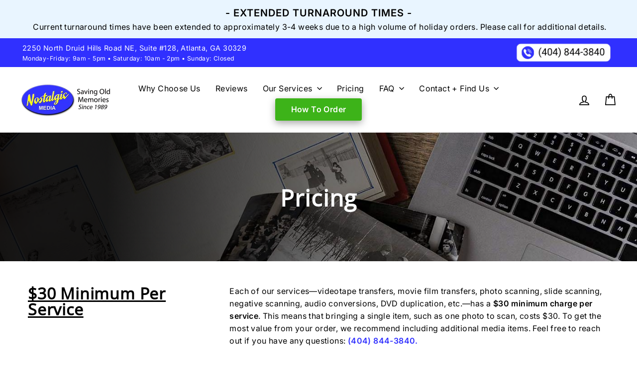

--- FILE ---
content_type: text/css
request_url: https://nostalgicmedia.com/cdn/shop/t/74/assets/theme-custom.css?v=38307532131006462591762024262
body_size: 1562
content:
:root{--cstm-gray: #f6f6f6;--cstm-med-gray: #dddddd;--cstm-green: #3DB319;--cstm-light-green: #ecf7e8;--cstm-primary: #3030ff;--cstm-light-blue: #e9f5ff;--cstm-dark-blue: #181880;--cstm-yellow: #fffd30;--cstm-orange: #FF884A;--cstm-red: #c70000;--cstm-ghost-white: ghostwhite;--bodyTextColor: #000;--bodyTextColorWhite: #FAFBFC;--headerColor: #000;--topperFontSize: clamp(.8125rem, 1.6vw, 1rem);--headerFontSize: clamp(1.9375rem, 2.9vw, 2.3625rem);--bodyFontSize: 1rem;--sectionPadding: clamp(3.75rem, 7.82vw, 6.25rem) 1rem}.old-price{text-decoration:line-through;color:#777}.cs-topper{font-size:var(--topperFontSize);line-height:1.2em;text-transform:uppercase;text-align:inherit;letter-spacing:.1em;font-weight:700;color:var(--cstm-primary);margin-bottom:.25rem;display:block}.cs-title{font-size:var(--headerFontSize);font-weight:900;line-height:1.2em;text-align:inherit;max-width:43.75rem;margin:0 0 1rem;color:var(--headerColor);position:relative}.cs-text{font-size:var(--bodyFontSize);line-height:1.5em;text-align:inherit;width:100%;max-width:40.625rem;margin:0;color:var(--bodyTextColor)}@media only screen and (min-width:769px){.medium-up--49{width:49%}}.locations-served a{color:var(--cstm-primary);text-decoration:underline}.cs-glbl-banner{position:sticky;bottom:0;max-width:600px;margin:0 auto;background:var(--cstm-yellow);padding:.8rem;text-align:center;z-index:1000}.cs-glbl-banner h3{margin:0;font-size:1.2rem;font-weight:600}html{scroll-behavior:smooth}.cs-button-solid{text-transform:capitalize}.cstm-noBrdBtm{border-bottom:none!important}.cstm-text-padding{padding:.5rem 1.5rem}.cstm-flex-grid{display:flex;align-items:center;gap:2rem}.cstm-flex-gutters{display:flex;justify-content:space-between;gap:4rem}@media screen and (max-width: 900px){.cstm-flex-gutters{flex-direction:column;align-items:center}}@media screen and (max-width: 1000px){.cstm-flex-grid{flex-direction:column;text-align:center}}.rs-bkgrnd{background:none!important}.rs-bkgrnd .cs-title{color:#000!important}.rs-bkgrnd .cs-topper{color:var(--cstm-primary)!important}.rs-bkgrnd .cs-text{color:var(--bodyTextColor)!important}.cs-mrg-header{margin:1rem 0rem 1.5rem!important;line-height:1.3}.cs-content-margin_b{margin-bottom:-1.5rem}.contact-form label{letter-spacing:2px!important;font-weight:500}.contact-form button[type=submit]{min-width:250px}.custom-check-list{list-style-type:none;font-size:.98rem}.custom-check-list li:before{content:"";padding-left:5px}.custom-check-list .include-check{list-style-type:"\2713"}.custom-check-list .include-check::marker{color:var(--cstm-green);font-weight:600;font-size:20px}.custom-check-list .exclude{list-style-type:"X"}.custom-check-list .exclude::marker{color:var(--cstm-red);font-weight:600;font-size:20px}.right-arrow-white{background:url(arrow_forward_white_18dp.svg);background-repeat:no-repeat;background-size:cover;height:24px;width:24px}.yellow-stars{background:url(stars-yellow.svg);background-repeat:no-repeat;background-size:cover;display:inline-block;width:112px;height:20px}.semi-bold{font-weight:600}.cstm-small-icon{font-size:17px}.headerW{color:#fff}.standoutLink{padding:.5rem;background:var(--cstm-yellow)}.color-fill-primary{color:var(--cstm-primary)!important}.section-shadow{box-shadow:#00000029 0 1px 4px}.globalPriceTbl{margin:.75rem 0rem!important;height:100%}.globalPriceTbl th,td{text-align:center}.globalPriceTbl th{width:33%}.globalPriceTbl tbody{font-size:.95rem}.globalPriceTbl th{background:#eee}.globalPriceTbl .accent{color:var(--cstm-red)}#main-pricing .pricing-service-content{margin:3rem 0rem}#main-pricing .flex-grid>div{padding:0rem 1.5rem}#main-pricing .btn{letter-spacing:0;font-size:1rem;text-transform:none!important}#pricing-page-price-content h3{background-color:var(--cstm-primary);margin-bottom:2rem;color:#fff!important;padding:1.2rem;border-radius:5px 5px 0 0}@media only screen and (max-width: 769px){#pricing-page-price-content ul{margin-top:1rem}}#pricing-page-price-content .flex-grid__item--mobile-second{margin-right:auto}@media only screen and (min-width: 0rem){.banner-712{padding:clamp(6.25rem,10vw,6.5rem) 1rem 6.25rem;position:relative;z-index:1}.banner-712 .cs-container{text-align:center;width:100%;max-width:80rem;margin:auto;display:flex;justify-content:center;align-items:center;flex-direction:column;gap:1rem}.banner-712 .cs-container .cs-text{text-align:center;width:100%;max-width:50rem;margin:auto;color:var(--bodyTextColorWhite);display:flex;justify-content:center;align-items:center;flex-direction:column;gap:1rem}.banner-712 .cs-int-title{font-size:clamp(2.4375rem,6.4vw,2.9rem);font-weight:600;line-height:1.2em;text-align:inherit;margin:0;color:var(--bodyTextColorWhite);position:relative}.banner-712 .cs-background{width:100%;height:100%;display:block;position:absolute;top:0;left:0;z-index:-1}.banner-712 .cs-background:before{content:"";position:absolute;display:block;height:100%;width:100%;background:#000;opacity:.55;top:0;left:0;z-index:1}.banner-712 .cs-background img{position:absolute;top:0;left:0;height:100%;width:100%;object-fit:cover}}@media only screen and (min-width: 48rem){.banner-712 .cs-background:before{opacity:1;background:linear-gradient(90.01deg,#000000e6 16.86%,#0000)}}.collection-hero__content .section-header--hero,.lazyloaded,.hero__image-wrapper,.hero a{animation:none!important;opacity:1!important;transition:none!important;transform:none!important}#shopify-section-template--16058454442174__slideshow a{margin-top:1.5rem!important}.grid-product__price{display:none}.grid-product__meta{background:#f6f6f6;padding:16px!important}.darkened-image{filter:brightness(.5)}.label-custom--cart_note{letter-spacing:.5px!important;text-transform:none!important;font-size:1rem!important;font-weight:400}.cart__remove,.cart__edit_product{cursor:pointer}.fill_red{color:red}.reset-top-padding{padding-top:0}.cstm-small-green-icon{margin-right:8px;color:var(--cstm-green)}a:after{border-bottom:none!important}.cstm-pad-header{padding:3rem 1rem}.green-check{font-size:2rem;color:var(--cstm-green);margin-right:8px;font-weight:600}.blue-icon{font-size:2rem;color:var(--cstm-primary);margin-right:8px}.cstm-medium-header{font-size:1.15rem;margin:.5em 0!important;text-transform:none!important;letter-spacing:normal}.cstm-small-header{font-size:1rem;margin:0rem!important;text-transform:uppercase}.cstm-large-header{margin:1rem 0em 1.5rem 0rem!important;font-size:2.2rem}@media only screen and (max-width:768px){.cstm-smhd-center{text-align:center!important}.cstm-hide-mobile,.cstm-option-img{display:none}.cstm-display-cart-add-ons{margin-bottom:2rem}}.article__body h3{margin:2rem 0rem 1rem}#cstm-about-us{margin-bottom:3rem}#cstm-about-us .flex-grid{padding:2rem 0rem}#cstm-about-us .col{padding:1rem}#cstm-about-us #cstm-about-content{padding:1rem;margin:-50px auto 0;background:#fff;border-radius:10px 10px 0 0}#cstm-about-us img{max-height:300px;border-radius:10px}#cstm-about-us #cstm-about-bottom{padding:3rem;margin:3rem 0rem;font-size:1.1rem;border-radius:10px;background:var(--cstm-gray)}#cstm-contact-page .col,#cstm-map-directions .col{margin:1rem}#cstm-map-directions,#cstm-how-to-order{padding-bottom:5rem}#cstm-how-to-order .col{margin:.5rem;border-radius:10px;position:relative;min-height:460px}#cstm-how-to-order a{width:100%;border-radius:5px;position:absolute;bottom:0;left:0}#cstm-how-to-order .col p{padding:.5rem 1rem}#cstm-how-to-order img{border-radius:10px;width:100%}.cart-instructions{border:1px solid #333;padding:1.8rem;border-radius:.25rem;margin:1.5rem 0rem}.cart-instructions .cart-instructions-shipping{margin:2rem 0rem}@media screen and (max-width: 1200px){.cart-instructions .cart-instructions-shipping{flex-direction:column;align-items:center;text-align:center}}.ci-title{font-weight:600;font-size:17px;margin-bottom:1.5rem}.cart__discount{padding:3px}.cart__item-sub .js-qty__wrapper{max-width:175px}.cstm-article-section{display:flex;align-items:flex-start;justify-content:space-between;gap:3rem}.cstm-article-section .article{max-width:750px}.cstm-article-section .cstm-sidebar{max-width:325px;display:flex;flex-direction:column;gap:2.5rem}.cstm-article-section .cstm-sidebar .cstm-ad img{width:100%;height:100%}.cstm-article-section .cstm-sidebar .cstm-recent-posts,.cstm-categories{padding:2rem;background:var(--cstm-gray)}.cstm-article-section .cstm-sidebar .cstm-recent-posts a,.cstm-categories a{color:var(--cstm-primary)}@media screen and (max-width: 1140px){.cstm-article-section .article{max-width:700px}}@media screen and (max-width: 1000px){.cstm-article-section{display:flex;flex-direction:column;align-items:center;justify-content:center;gap:3rem}.cstm-article-section .article{max-width:100%}.cstm-article-section .cstm-sidebar{max-width:90%;display:flex;flex-direction:column;gap:2.5rem}.cstm-article-section .cstm-sidebar .cstm-ad img{width:80%;height:80%;display:block;margin:0 auto}.cstm-article-section .cstm-sidebar .cstm-recent-posts,.cstm-categories{max-width:100%}}
/*# sourceMappingURL=/cdn/shop/t/74/assets/theme-custom.css.map?v=38307532131006462591762024262 */


--- FILE ---
content_type: text/css
request_url: https://nostalgicmedia.com/cdn/shop/t/74/assets/products.css?v=127936076805981358681748023786
body_size: 3220
content:
.js-qty__num{padding:10px 24px!important;border-radius:.25rem}.cstm-qty-label{max-width:70%}.add{font-size:1.1rem}.cart__checkout{font-size:1.1rem;letter-spacing:3px}.h2.product-single__title{font-weight:500;margin:.9rem 0rem .6rem!important;font-size:1.4rem;line-height:1.7rem}.product-sale-pill{font-weight:600;font-size:.95rem;padding:.5rem 1rem;background:var(--cstm-yellow);border-radius:.5rem;display:inline-block}#product-price-chart-label{color:var(--cstm-primary)}.tooltip-container{position:relative;display:inline-block}.tooltip-trigger{display:inline-flex;align-items:center;justify-content:center;width:20px;height:20px;border-radius:50%;background-color:#fff;color:var(--cstm-primary);border:1px solid var(--cstm-primary);font-size:14px;cursor:pointer}.tooltip-trigger-text{display:inline-block;color:var(--cstm-primary);text-decoration:underline;font-size:14px;cursor:pointer}.tooltip-content{visibility:hidden;position:absolute;bottom:100%;left:50%;transform:translate(-50%);background-color:#fff;color:#000;padding:20px;width:300px;max-width:500px;border-radius:5px;opacity:0;transition:visibility 0s,opacity .3s linear;z-index:100;box-shadow:#0e1e251f 0 2px 4px,#0e1e2552 0 2px 16px;font-size:.95rem}@media screen and (max-width: 768px){.tooltip-content{position:fixed;top:50%;left:50%;transform:translate(-50%,-50%);height:fit-content}}.tooltip-container:hover .tooltip-content,.tooltip-container:focus .tooltip-content{visibility:visible;opacity:1}.alt-atc .tool-tip-trigger__title{width:100%}#cstm-product-qty{display:flex;align-items:flex-start;justify-content:space-between;gap:1rem;margin-top:2.2rem}#cstm-product-qty .js-qty__wrapper{max-width:175px}@media screen and (max-width: 1080px){#cstm-product-qty{flex-direction:column}}@media screen and (max-width: 768px){#cstm-product-qty{align-items:center}}.cstm-film-qty-input{display:flex;align-items:center;padding:.8rem 1.5rem;border-radius:5px;border:1px solid #333;margin-bottom:8px}.film-qty-estimate .qty{font-size:1rem}.film-guide{width:100%;display:flex;justify-content:space-between;align-items:center;gap:1rem;font-size:.93rem;padding:1rem;border:1px solid #777;border-radius:8px;margin:2rem 0rem 2.5rem;color:#333}.film-guide div{width:50%}@media screen and (max-width: 1000px){.film-guide{flex-direction:column;justify-content:center}.film-guide div{width:100%}}.service-section{margin:2rem 0rem}.option-title{font-size:1.1rem;letter-spacing:normal!important}.option-input-label{font-size:1.1rem!important;margin-bottom:12px!important;letter-spacing:normal!important;display:inline-block!important;text-transform:none!important;margin-right:8px}.option-dropdown{margin-bottom:5px;border:1px solid var(--cstm-med-gray);border-radius:8px;padding:1rem;width:100%}.option-checkbox-container{display:flex;align-items:center;margin-bottom:15px;border:1px solid var(--cstm-med-gray);border-radius:8px;padding:.8rem}.option-checkbox-container:hover{background:#f8f8f8}.option-checkbox-container input:checked{border-color:var(--cstm-green);background:var(--cstm-light-green)}.option-checkbox-container:has(input:checked){border:1px solid var(--cstm-green);background:var(--cstm-light-green)}.option-checkbox-label{margin-right:10px;letter-spacing:normal!important;font-size:1rem!important;text-transform:none!important;margin-bottom:0!important;display:inline-block!important;text-align:left!important}.option-checkbox-container input{position:relative;opacity:0;cursor:pointer}.option-checkmark{position:relative;height:25px;width:25px;background-color:#fff;border:1px solid var(--cstm-med-gray);border-radius:50%}.option-checkmark:after{content:"";position:absolute;display:none}.option-checkbox-container:hover input~.option-checkmark{background-color:#fff}.option-checkbox-container input:checked~.option-checkmark{background-color:var(--cstm-green);border:1px solid var(--cstm-green)}.option-checkbox-container input:checked~.option-checkmark:after{display:block}.option-checkbox-container .option-checkmark:after{left:9px;top:5px;width:5px;height:10px;border:solid white;border-width:0 2px 2px 0;transform:rotate(45deg)}.format-container{border:1px solid var(--cstm-med-gray);border-radius:8px;margin-bottom:15px}.format-container .format-header{background:var(--cstm-light-blue);padding:.5rem .5rem .5rem 1.2rem}.format-input-container{padding:1.2rem}.cstm-option-img{max-height:75px;max-width:75px;margin-right:16px}.options-addons-container{border:1px solid var(--cstm-med-gray);border-radius:8px;padding:1.25rem;padding-bottom:5px;margin-bottom:24px;text-align:left}.options-addons-container .option-checkbox-label{font-size:.95rem!important}.addon-container{margin-bottom:12px}.addon-container .addon-input-container{display:none;margin-top:5px;padding-top:5px;padding-left:24px;border-left:1px solid var(--cstm-med-gray)}.addon-container .addon-input-container input,.addon-container .addon-input-container select{margin-bottom:5px}.addon-container input:checked~.addon-input-container{display:block}.cart-reviews-tag a{justify-content:center;text-decoration:none!important;font-size:.95rem;pointer-events:none!important}.collapsible-trigger-btn{letter-spacing:normal;text-transform:none;text-align:left!important;font-size:15px;font-weight:400}#shopify-section-template--17811261784254__cfc5c7e4-e335-4725-a553-4bfdde36e502{margin:0;padding:4rem 0rem 5rem}#shopify-section-template--17811261784254__logo_list_8NLALK,#shopify-section-template--18673628217534__logo_list_8NLALK,#shopify-section-template--17771436605630__f04a3525-7847-4bb9-a4b9-55e09981f7e4{margin:0;box-shadow:#11111a1a 0 0 16px;padding:1rem}#shopify-section-template--17811261784254__logo_list_8NLALK .logo-bar__image,#shopify-section-template--18673628217534__logo_list_8NLALK .logo-bar__image,#shopify-section-template--17771436605630__f04a3525-7847-4bb9-a4b9-55e09981f7e4 .logo-bar__image{max-width:60%}.cstm-card{display:flex;border-radius:8px;border:1px solid var(--cstm-med-gray);margin:1rem 0rem;gap:1rem;height:max-content}.cstm-card .cstm-card-header{font-size:16px;font-weight:500;margin-bottom:8px;display:block}.cstm-card .cstm-card-content{width:90%;padding:1.25rem .8rem .8rem;margin:0 auto}.cstm-card .cstm-card-content .cstm-card-text{color:#333;font-size:.95rem}@media only screen and (max-width:1150px){.cstm-card .cstm-card-img{display:none}.cstm-card .cstm-card-content{width:100%}}@media only screen and (max-width:768px){.cstm-sales-points--desktop{display:none}}@media only screen and (min-width:768px){.cstm-sales-points--mobile{display:none}}.cstm-product-proof{padding:2rem;background:var(--cstm-light-blue);border-radius:8px}.modal-window-film-calculator{position:fixed;background-color:#00000080;top:0;right:0;bottom:0;left:0;z-index:999;visibility:hidden;opacity:0;pointer-events:none;transition:all .3s}.modal-window-film-calculator:target{visibility:visible;opacity:1;pointer-events:auto}.modal-window-film-calculator>div{width:600px;max-width:90%;max-height:90%;position:absolute;top:50%;left:50%;transform:translate(-50%,-50%);padding:2em;background:#f9f9f9;border-radius:10px;overflow:auto}.modal-window-film-calculator p{font-size:.95em}.modal-window-film-calculator hr{margin:.5em 0}.modal-close{color:#888;line-height:50px;font-size:1rem;position:absolute;padding:.8em;right:0;text-align:right;top:0;width:70px;text-decoration:none}.modal-close:hover{color:#3030ff}#add-estimate{border:none;padding:.5rem 1rem;margin-top:1rem;background-color:var(--cstm-red);color:#fff;cursor:pointer}#close-estimate{background-color:#bbb;color:#fff;cursor:pointer;padding:.5rem 1rem;border:none;margin-top:1rem}#film-calculator-inputs{margin:2rem 0}#film-calculator-inputs div{margin:.7rem 0}#film-calculator-inputs label{font-weight:600;display:inline-block;text-transform:none!important;letter-spacing:0!important;font-size:.95rem!important}#film-calculator-inputs input{width:100px;background-color:#fff;margin-left:.5rem;max-height:2em}#film-calculator-estimate{font-weight:600;font-size:24px;color:green}#film-calculator-content{max-height:90%}@media only screen and (min-width: 0rem){.why-choose-1634{padding:var(--sectionPadding)}.why-choose-1634 .cs-container{width:100%;max-width:36.5rem;margin:auto;display:flex;flex-direction:column;align-items:center;gap:clamp(3rem,10vw,6.25rem)}.why-choose-1634 .cs-content{text-align:left;width:100%;display:flex;flex-direction:column;align-items:flex-start}.why-choose-1634 .cs-topper{font-size:var(--topperFontSize);line-height:1.2em;text-transform:uppercase;text-align:inherit;letter-spacing:.1em;font-weight:700;color:var(--cstm-primary);margin-bottom:.25rem;display:block}.why-choose-1634 .cs-title{font-size:var(--headerFontSize);font-weight:900;line-height:1.2em;text-align:inherit;max-width:43.75rem;margin:0 0 1rem;color:var(--headerColor);position:relative}.why-choose-1634 .cs-text{font-size:var(--bodyFontSize);line-height:1.5em;text-align:inherit;width:100%;max-width:40.625rem;margin:0;color:var(--bodyTextColor)}.why-choose-1634 .cs-flex{max-width:38.5rem}.why-choose-1634 .cs-title{max-width:24ch}.why-choose-1634 .cs-text{margin-bottom:1rem}.why-choose-1634 .cs-text:last-of-type{margin-bottom:0}.why-choose-1634 .cs-wrapper{width:100%}.why-choose-1634 .cs-card-group{width:100%;margin:0;padding:0;display:grid;grid-template-columns:repeat(12,1fr);row-gap:1.75rem;column-gap:clamp(1rem,2.3vw,1.25rem)}.why-choose-1634 .cs-item{text-align:left;list-style:none;width:100%;margin:0;box-sizing:border-box;display:flex;grid-column:span 12;flex-direction:column;align-items:flex-start;gap:clamp(1rem,3vw,1.5rem)}.why-choose-1634 .cs-icon-wrapper{width:clamp(3.75rem,7vw,4.5rem);height:clamp(3.75rem,7vw,4.5rem);margin:0;box-sizing:border-box;border:1px solid var(--cstm-green);border-radius:50%;display:flex;justify-content:center;align-items:center;position:relative;flex:none}.why-choose-1634 .cs-icon{width:2rem;height:auto;display:block}.why-choose-1634 .cs-h3{font-size:1.25rem;line-height:1.5em;margin:0;font-weight:600;margin-bottom:.5rem;color:var(--headerColor);text-align:inherit}.why-choose-1634 .cs-item-text{font-size:clamp(.875rem,1.5vw,1rem);line-height:1.5em;margin:0;color:var(--bodyTextColor);text-align:inherit}.why-choose-1634 .cs-wrapper{display:contents}.why-choose-1634 .cs-image-group{font-size:min(2.7vw,1em);width:33.875em;height:30.875em;order:-1;position:relative;z-index:1}.why-choose-1634 .cs-picture-wrapper{width:80.073801%;height:83.805668%;display:flex;flex-direction:column;align-items:flex-start;justify-content:stretch;position:absolute;z-index:1;top:0;left:0}.why-choose-1634 .cs-box{width:60%;margin-top:-2.375em;margin-left:1.5em;padding:1em;background-color:#f7f7f7;display:flex;flex-direction:column;align-items:flex-start;gap:.25rem;position:relative;z-index:10}.why-choose-1634 .cs-header{font-size:1em;line-height:1.2em;font-weight:700;margin:0;color:var(--headerColor);display:block}.why-choose-1634 .cs-desc{font-size:.875em;line-height:1.5em;margin:0;color:var(--primary);display:block}.why-choose-1634 .cs-picture{position:relative;z-index:1}.why-choose-1634 .cs-picture img{width:100%;height:100%;object-fit:cover;position:absolute;top:0;left:0}.why-choose-1634 .cs-picture1{width:100%;height:100%}.why-choose-1634 .cs-picture2{width:36.346863%;height:39.878543%;position:absolute;bottom:0;right:0}}@media only screen and (min-width: 48rem){.why-choose-1634 .cs-container{max-width:80rem}.why-choose-1634 .cs-content{flex-direction:row;justify-content:center;align-items:center}.why-choose-1634 .cs-flex{text-align:left;width:40vw;max-width:40rem;flex:none}.why-choose-1634 .cs-title{margin:0}.why-choose-1634 .cs-h3,.why-choose-1634 .cs-item-text{text-align:left}.why-choose-1634 .cs-item{grid-column:span 4}.why-choose-1634 .cs-image-group{width:100%}}@media only screen and (min-width: 64rem){.why-choose-1634{background-color:var(--cstm-light-blue);overflow:hidden}.why-choose-1634 .cs-content{align-items:flex-start}.why-choose-1634 .cs-flex{width:50%}.why-choose-1634 .cs-wrapper{display:flex;flex-direction:row;justify-content:space-between;align-items:stretch;gap:2.5rem;position:relative;z-index:1}.why-choose-1634 .cs-wrapper:before{content:"";width:100vw;height:100vw;background:#fff;opacity:1;position:absolute;display:block;top:0;left:50%;z-index:-1;transform:translate(-50%)}.why-choose-1634 .cs-card-group{max-width:39.375rem;padding-top:3rem;align-self:flex-start}.why-choose-1634 .cs-image-group{width:33.875em;height:auto;min-height:30.875em;margin-top:-3rem;order:2;flex:none}.why-choose-1634 .cs-item{grid-column:span 12;flex-direction:row}}@media only screen and (min-width: 0rem){#banner-715{padding:clamp(8.25rem,10vw,8.5rem) 1rem 4.5rem;position:relative;z-index:1}#banner-715 .cs-container{text-align:center;width:100%;max-width:80rem;margin:auto;display:flex;justify-content:center;align-items:flex-start;flex-direction:column;gap:1rem}#banner-715 .cs-int-title{font-size:clamp(2.4375rem,6.4vw,3.8125rem);font-weight:900;line-height:1.2em;text-align:inherit;margin:0;color:var(--bodyTextColorWhite);position:relative}#banner-715 .cs-background{width:100%;height:100%;display:block;position:absolute;top:0;left:0;z-index:-1}#banner-715 .cs-background:before{content:"";position:absolute;display:block;height:100%;width:100%;background:#000;opacity:.75;top:0;left:0;z-index:1}#banner-715 .cs-background img{position:absolute;top:0;left:0;height:100%;width:100%;object-fit:cover}}@media only screen and (min-width: 48rem){#banner-715 .cs-background:before{opacity:1;background:linear-gradient(90.01deg,#000000e6 16.86%,#0000)}}@media only screen and (min-width: 0rem){#content-page-715{padding:var(--sectionPadding);padding-top:3.5rem!important;background-color:#fff;overflow:hidden;position:relative;z-index:1}#content-page-715 .cs-container{width:100%;max-width:80rem;margin:auto;display:flex;flex-direction:column;align-items:flex-start;gap:clamp(3rem,6vw,4rem);position:relative}#content-page-715 .cs-content{text-align:left;width:100%;max-width:46.125rem;display:flex;flex-direction:column;align-items:flex-start}#content-page-715 .cs-content img{width:100%;height:auto;margin:1rem 0;display:block}#content-page-715 .cs-title{font-size:var(--headerFontSize);font-weight:900;line-height:1.2em;text-align:inherit;width:100%;max-width:100%;margin:0 0 1rem;color:var(--headerColor);position:relative}#content-page-715 h2,#content-page-715 h3,#content-page-715 h4,#content-page-715 h5,#content-page-715 h6{font-weight:700;text-align:inherit;margin:0 0 1rem;color:var(--headerColor)}#content-page-715 h2{font-size:2rem;margin-top:2rem}#content-page-715 h3{font-size:1.5rem;color:var(--cstm-primary)}#content-page-715 h4,#content-page-715 h5,#content-page-715 h6{font-size:1.25rem}#content-page-715 .cs-button-solid{margin-bottom:2rem}#content-page-715 .cs-color{color:var(--primary)}#content-page-715 p{font-size:var(--bodyFontSize);line-height:1.5em;text-align:inherit;width:100%;margin:0 0 1rem;color:var(--bodyTextColor)}#content-page-715 p:last-of-type{margin-bottom:2rem}#content-page-715 p a{font-size:inherit;line-height:inherit;color:var(--cstm-primary)}#content-page-715 ol,#content-page-715 ul{padding-left:1.5rem;margin:0 0 2rem;color:var(--bodyTextColor);display:flex;flex-direction:column;gap:1rem}#content-page-715 ul li{list-style:none;color:inherit;position:relative}#content-page-715 ul li:before{content:"";width:3px;height:3px;background:currentColor;opacity:1;border-radius:50%;position:absolute;display:block;top:.625rem;left:-.75rem}#content-page-715 .cs-image-group{font-size:min(1vw,1em);width:33.875em;height:48.3125em;display:none;flex:none;position:relative;transform:scaleX(-1)}#content-page-715 .cs-picture{width:33.875em;height:40.4375em;border-radius:8rem 0rem;border:.75em solid #ffffff;background-color:#f7f7f7;box-sizing:border-box;overflow:hidden;display:block;position:absolute;top:0;left:0;margin-top:1rem}#content-page-715 .cs-picture img{width:100%;height:100%;object-fit:cover;position:absolute;top:0;left:0;transform:scaleX(-1)}#content-page-715 .cs-flower{width:22.625em;height:auto;display:block;position:absolute;bottom:-2.375em;right:-3em;z-index:-1;transform:rotate(142deg)}#content-page-715 .cs-sense{width:5em;height:auto;position:absolute;top:-.25em;left:.625em;transform:rotate(90deg)}#content-page-715 .cs-background{display:none}}@media only screen and (min-width: 48rem){#content-page-715 .cs-container{flex-direction:row;align-items:flex-start}#content-page-715 .cs-image-group{display:block}#content-page-715 .cs-background{width:20%;height:100%;background-color:#f7f7f7;display:block;position:absolute;right:0;top:0;z-index:-1}#content-page-715 .cs-background img{width:100%;height:100%;opacity:.2;object-fit:cover;position:absolute;top:0;left:0;z-index:1}}@media only screen and (min-width: 81.25rem){#content-page-715 .cs-image-group{font-size:inherit;position:absolute;top:0rem;right:-6.25rem}#content-page-715 .cs-background{width:50%;margin-left:20.9375rem;right:auto;left:50%}}@media only screen and (min-width: 0rem){#reviews-1714{position:relative;z-index:1}#reviews-1714 .cs-container{width:100%;max-width:82rem;margin:auto;padding:var(--sectionPadding);padding-bottom:0;box-sizing:border-box;display:flex;flex-direction:column;justify-content:flex-end;position:relative}#reviews-1714 .cs-content{text-align:left;width:100%;margin-bottom:calc(clamp(5.5rem,13vw,9.375rem)*-1);padding:clamp(2.5rem,9vw,4.25rem) clamp(1rem,7vw,5rem);box-sizing:border-box;background-color:#111926;overflow:hidden;display:flex;flex-direction:column;justify-content:center;align-items:flex-start;gap:clamp(1rem,4vw,2.5rem);position:relative;z-index:10}#reviews-1714 .cs-icon{width:5rem;height:auto}#reviews-1714 .cs-quote{font-size:clamp(1.25rem,2vw,1.4375rem);font-weight:700;line-height:1.2em;max-width:62.5rem;margin:0;color:#fff}#reviews-1714 .cs-graphic{width:14.5625rem;height:auto;opacity:.08;position:absolute;right:-1rem;bottom:-4.375rem;z-index:-1}#reviews-1714 .cs-background{width:100%;height:clamp(21.25rem,47vw,38.75rem);display:block;position:relative;z-index:1}#reviews-1714 .cs-background img{width:100%;height:100%;object-fit:cover;position:absolute;top:0;left:0}}@media only screen and (min-width: 48rem){#reviews-1714 .cs-content{flex-direction:row;justify-content:flex-start}}@media only screen and (min-width: 0rem){#faq-1263{padding:var(--sectionPadding);background-color:var(--cstm-dark-blue);position:relative;overflow:hidden;z-index:1}#faq-1263 .cs-container{width:100%;max-width:80rem;margin:auto;display:flex;flex-direction:column;justify-content:center;align-items:center;gap:clamp(2.5rem,5vw,3rem)}#faq-1263 .cs-content{text-align:center;width:100%;display:flex;flex-direction:column;align-items:center}#faq-1263 .cs-topper{font-size:var(--topperFontSize);line-height:1.2em;text-transform:uppercase;text-align:inherit;letter-spacing:.1em;font-weight:700;color:var(--primary);margin-bottom:.25rem;display:block}#faq-1263 .cs-title{font-size:var(--headerFontSize);font-weight:900;line-height:1.2em;text-align:inherit;max-width:43.75rem;margin:0 0 1rem;color:var(--headerColor);position:relative}#faq-1263 .cs-title{margin:0;color:var(--bodyTextColorWhite)}#faq-1263 .cs-faq-group{width:100%;max-width:52.875rem;padding:0;margin:0;display:flex;justify-content:center;align-items:center;flex-direction:column;gap:clamp(1rem,2.4vw,1.25rem)}#faq-1263 .cs-faq-item{list-style:none;width:100%;background-color:#fff;border-radius:.5rem;padding:0;box-sizing:border-box;transition:border-bottom .3s}#faq-1263 .cs-faq-item.active .cs-button{color:var(--cstm-orange)}#faq-1263 .cs-faq-item.active .cs-button:before{background-color:var(--cstm-orange);transform:rotate(315deg)}#faq-1263 .cs-faq-item.active .cs-button:after{background-color:var(--cstm-orange);transform:rotate(-315deg)}#faq-1263 .cs-faq-item.active .cs-item-p{height:auto;margin-top:.75rem;padding-top:.75rem;padding-bottom:1.5rem;color:var(--bodyTextColor);opacity:.8}#faq-1263 .cs-faq-item.active .cs-item-p:before{content:"";height:1px;background:#7d799c;opacity:1;position:absolute;display:block;top:0;left:1.5rem;right:1.5rem}#faq-1263 .cs-button{font-size:clamp(1rem,1vw,1.05rem);line-height:1.2em;text-align:left;font-weight:700;width:100%;padding:1.5rem 1.5rem 0;border:none;background:transparent;color:var(--bodyTextColor);overflow:hidden;display:flex;justify-content:flex-start;align-items:stretch;gap:clamp(1rem,2.5vw,1.5rem);position:relative;transition:background-color .3s,color .3s}#faq-1263 .cs-button:hover{cursor:pointer}#faq-1263 .cs-button:before{content:"";width:.5rem;height:.125rem;background-color:#000;opacity:1;border-radius:50%;position:absolute;display:block;top:67%;right:1.1875rem;transform:rotate(45deg);transform-origin:left center;transition:transform .5s}#faq-1263 .cs-button:after{content:"";width:.5rem;height:.125rem;background-color:#000;opacity:1;border-radius:50%;position:absolute;display:block;top:67%;right:1rem;transform:rotate(-45deg);transform-origin:right center;transition:transform .5s}#faq-1263 .cs-button-text{width:90%;padding:0;display:block}#faq-1263 .cs-item-p{font-size:clamp(.875rem,1.5vw,1rem);line-height:1.5em;width:100%;height:0;margin:0;padding:0 1.5rem 1.5rem;box-sizing:border-box;opacity:0;color:var(--bodyTextColor);overflow:hidden;position:relative;transition:opacity .3s,padding-bottom .3s,padding-top .3s}#faq-1263 .cs-background{width:100%;height:100%;position:absolute;top:0;left:0;z-index:-1}#faq-1263 .cs-background img{width:100%;height:100%;object-fit:cover;position:absolute;top:0;left:0}}
/*# sourceMappingURL=/cdn/shop/t/74/assets/products.css.map?v=127936076805981358681748023786 */


--- FILE ---
content_type: text/css
request_url: https://nostalgicmedia.com/cdn/shop/t/74/assets/homepage.css?v=147260824946340318291735077443
body_size: 1193
content:
.site-header a[href="/pages/how-to-order"]{background-color:var(--cstm-green);color:#fff;transition:background-color .2s;border-radius:.25rem;padding:10px 32px;font-weight:600}.site-header a[href="/pages/how-to-order"]:hover{background-color:var(--cstm-orange)}.site-header a[href="/pages/how-to-order"]:after{border-bottom:none}.site-header a[href="/pages/how-to-order"]{box-shadow:#00000059 0 5px 15px}.toolbar{color:#fff;background-color:#3030ff}.toolbar a{color:#fff!important}.cstm-toolbar-mobile{padding:.9rem .5rem .7rem;display:flex;justify-content:center}.home-standout{padding:1.75rem .8rem;position:relative;z-index:2;background:#111}.home-standout li{font-size:1rem;text-transform:none;display:flex;text-align:center;justify-content:center;align-items:center;color:#fff}.home-standout .jdgm-widget a{border-bottom:none!important;text-decoration:none!important;color:#fff}.home-standout .cs-container{width:100%;max-width:80rem;margin:0 auto}.home-standout .cs-content .cs-list{display:flex;gap:2rem;justify-content:space-between;font-size:1rem;font-weight:400;text-transform:uppercase;color:#000;list-style:none;margin:0}@media only screen and (max-width: 48rem){.home-standout .cs-content .cs-list{flex-direction:column}}@media only screen and (min-width: 0rem){#sbs-412{padding:var(--sectionPadding);overflow:hidden;position:relative;z-index:1}#sbs-412 .cs-container{width:100%;max-width:34.375rem;margin:auto;display:flex;flex-direction:column;align-items:center;gap:clamp(3rem,7.1vw,6.75rem)}#sbs-412 .cs-content{text-align:left;width:100%;max-width:33.875rem;display:flex;flex-direction:column;align-items:flex-start}#sbs-412 .cs-topper{font-size:var(--topperFontSize);line-height:1.2em;text-transform:uppercase;text-align:inherit;letter-spacing:.1em;font-weight:700;color:var(--cstm-primary);margin-bottom:.25rem;display:block}#sbs-412 .cs-title{font-size:var(--headerFontSize);font-weight:900;line-height:1.2em;text-align:inherit;max-width:43.75rem;margin:0 0 1rem;color:var(--headerColor);position:relative}#sbs-412 .cs-text{font-size:var(--bodyFontSize);line-height:1.5em;text-align:inherit;width:100%;max-width:40.625rem;margin:0}#sbs-412 .cs-text{margin-bottom:1rem}#sbs-412 .cs-text:last-of-type{margin-bottom:2rem}#sbs-412 .cs-button-solid{font-size:1rem;line-height:clamp(2.875rem,5.5vw,3.5rem);text-decoration:none;font-weight:700;text-align:center;margin:0;color:#fff;min-width:9.375rem;padding:0 1.5rem;background-color:var(--cstm-green);border-radius:.25rem;display:inline-block;position:relative;z-index:1;box-sizing:border-box}#sbs-412 .cs-button-solid:before{content:"";position:absolute;height:100%;width:0%;background:var(--cstm-orange);opacity:1;top:0;left:0;z-index:-1;border-radius:.25rem;transition:width .3s}#sbs-412 .cs-button-solid:hover:before{width:100%}#sbs-412 .cs-image-group{font-size:min(2.5vw,1em);width:36.1875em;height:33.875em;order:-1;position:relative}#sbs-412 .cs-picture{border-radius:1.25em;overflow:hidden;position:absolute;display:block}#sbs-412 .cs-picture:hover:before{opacity:.6}#sbs-412 .cs-picture:hover img{transform:scale(1.1)}#sbs-412 .cs-picture:before{content:"";width:100%;height:100%;background:var(--primary);opacity:0;position:absolute;display:block;top:0;left:0;z-index:10;transition:opacity .3s}#sbs-412 .cs-picture img{position:absolute;top:0;left:0;height:100%;width:100%;object-fit:cover;transition:transform .6s}#sbs-412 .cs-picture1{width:12.75em;height:19.625em;top:0;left:0}#sbs-412 .cs-picture2{width:21.75em;height:19.625em;top:0;right:0}#sbs-412 .cs-picture3{width:36.1875em;height:12.625em;bottom:0;left:0}}@media only screen and (min-width: 64rem){#sbs-412 .cs-container{max-width:80rem;flex-direction:row;align-items:center;justify-content:flex-start}#sbs-412 .cs-content{width:48%}#sbs-412 .cs-image-group{font-size:min(1.15vw,1em);flex:none}}@media only screen and (min-width: 0rem){#services-1627{padding:var(--sectionPadding)}#services-1627 .cs-container{width:100%;max-width:34.375em;margin:auto;display:flex;flex-direction:column;align-items:center;gap:clamp(3rem,6vw,4rem)}#services-1627 .cs-content{text-align:left;width:100%;display:flex;flex-direction:column;align-items:flex-start}#services-1627 .cs-title{max-width:25ch}#services-1627 .cs-text{max-width:45rem;position:relative;z-index:1}#services-1627 .cs-chevron{--chevronColor: var(--primary);width:3rem;height:auto}#services-1627 .cs-card-group{width:100%;margin:0;padding:0;display:grid;grid-template-columns:repeat(12,1fr);column-gap:clamp(1rem,2.5vw,1.25rem);row-gap:clamp(1.75rem,2.5vw,2.5rem)}#services-1627 .cs-item{list-style:none;width:100%;display:flex;grid-column:span 12;flex-direction:column;align-items:flex-start}#services-1627 .cs-item:hover .cs-picture img{opacity:.5;transform:scale(1.2)}#services-1627 .cs-link{text-decoration:none;height:100%;display:flex;flex-direction:column;align-items:flex-start}#services-1627 .cs-picture{width:100%;height:15rem;margin-bottom:1.5rem;background-color:#000;overflow:hidden;display:block;position:relative}#services-1627 .cs-picture img{position:absolute;top:0;left:0;height:100%;width:100%;object-fit:cover;transition:transform .6s,opacity .3s}#services-1627 .cs-h3{font-size:1.25rem;line-height:1.2em;font-weight:700;text-align:left;margin:0 0 .75rem;color:var(--headerColor)}#services-1627 .cs-item-text{font-size:1rem;line-height:1.5em;text-align:left;margin:0 0 1.5rem;color:var(--bodyTextColor)}#services-1627 .cs-fake-link{font-size:1rem;line-height:1.2em;font-weight:500;margin:auto 0 -3px;color:#fff;display:inline-flex;justify-content:flex-start;align-items:center;gap:.5rem;padding:.8rem;width:100%;text-decoration:none!important;background:var(--cstm-green)}#services-1627 .cs-fake-link:hover .cs-icon{transform:translate(.5rem)}#services-1627 .cs-icon{width:1.25rem;height:auto;display:block;transition:transform .3s}}@media only screen and (min-width: 48rem){#services-1627 .cs-container{max-width:80rem}#services-1627 .cs-content{flex-direction:row;justify-content:center;align-items:flex-start}#services-1627 .cs-flex{text-align:left;width:40vw;max-width:35rem;flex:none}#services-1627 .cs-title{margin:0}#services-1627 .cs-text{padding:.75rem 0 .75rem 1.5rem}#services-1627 .cs-text:after{width:1px;height:100%;margin:0 1.5rem 0 0;order:-1;position:absolute;left:0;top:0}#services-1627 .cs-item{grid-column:span 4}#services-1627 .cs-picture{height:clamp(15rem,25vw,17.25rem)}}@media only screen and (min-width: 0rem){#why-choose-681{padding:var(--sectionPadding)}#why-choose-681 .cs-container{width:100%;max-width:80rem;margin:auto;display:flex;flex-direction:column;align-items:center;gap:clamp(3rem,6vw,4rem)}#why-choose-681 .cs-content{text-align:left;width:100%;max-width:33.875rem;display:flex;flex-direction:column;align-items:flex-start}#why-choose-681 .cs-topper{font-size:var(--topperFontSize);line-height:1.2em;text-transform:uppercase;text-align:inherit;letter-spacing:.1em;font-weight:700;color:var(--primary);margin-bottom:.25rem;display:block}#why-choose-681 .cs-title{font-size:var(--headerFontSize);font-weight:900;line-height:1.2em;text-align:inherit;max-width:43.75rem;margin:0 0 1rem;color:var(--headerColor);position:relative}#why-choose-681 .cs-text{font-size:var(--bodyFontSize);line-height:1.5em;text-align:inherit;width:100%;max-width:40.625rem;margin:0;color:var(--bodyTextColor)}#why-choose-681 .cs-color{color:var(--primary)}#why-choose-681 .cs-text{margin-bottom:1rem}#why-choose-681 .cs-text:last-of-type{margin-bottom:2rem}#why-choose-681 .cs-ul{width:100%;margin:0 0 2rem;padding:0;display:flex;flex-direction:column;align-items:flex-start;gap:1.5rem}#why-choose-681 .cs-li{list-style:none;margin:0;padding:0}#why-choose-681 .cs-h3{font-size:1.25rem;line-height:1.2em;font-weight:700;margin:0 0 .5rem;color:var(--headerColor);display:flex;justify-content:flex-start;align-items:flex-start;gap:.75rem}#why-choose-681 .cs-icon{width:1.0625rem;height:auto;margin-top:.25rem}#why-choose-681 .cs-item-text{font-size:.875rem;line-height:1.5em;text-align:left;margin:0;color:var(--bodyTextColor)}#why-choose-681 .cs-button-solid{font-size:1rem;line-height:clamp(2.875rem,5.5vw,3.5rem);text-decoration:none;font-weight:700;text-align:center;margin:0;color:#fff;min-width:9.375rem;padding:0 1.5rem;background-color:var(--primary);border-radius:.25rem;display:inline-block;position:relative;z-index:1;box-sizing:border-box}#why-choose-681 .cs-button-solid:before{content:"";position:absolute;height:100%;width:0%;background:var(--cstm-orange);opacity:1;top:0;left:0;z-index:-1;border-radius:.25rem;transition:width .3s}#why-choose-681 .cs-button-solid:hover:before{width:100%}#why-choose-681 .cs-graphic{display:none}#why-choose-681 .cs-image-group{font-size:min(2.3vw,.75em);width:39.5em;height:51.25em;position:relative;z-index:1}#why-choose-681 .cs-picture{width:19.125em;height:22.5em;overflow:hidden;display:block;position:absolute}#why-choose-681 .cs-picture img{width:100%;height:100%;object-fit:cover;position:absolute;top:0;left:0}#why-choose-681 .cs-picture1{top:5em;left:0}#why-choose-681 .cs-picture2{top:0;right:0}#why-choose-681 .cs-picture3{bottom:0;left:0}#why-choose-681 .cs-picture4{bottom:5em;right:0}}@media only screen and (min-width: 64rem){#why-choose-681 .cs-container{flex-direction:row;justify-content:space-between}#why-choose-681 .cs-image-group{font-size:min(1.2vw,1em);flex:none}#why-choose-681 .cs-graphic{width:61.4375em;height:auto;display:block;position:absolute;bottom:10.3125em;right:-2em;z-index:-1}}#shopify-section-template--17811261030590__f04a3525-7847-4bb9-a4b9-55e09981f7e4,#shopify-section-template--17811261128894__logo_list_HhfgFC{margin-top:0rem;margin-bottom:0rem;padding:.5rem 0rem;box-shadow:#0000001a 0 4px 6px -1px,#0000000f 0 2px 4px -1px}#shopify-section-template--17811261030590__f04a3525-7847-4bb9-a4b9-55e09981f7e4 .logo-bar__image,#shopify-section-template--17811261128894__logo_list_HhfgFC .logo-bar__image{max-width:72%!important}#shopify-section-template--17811261030590__f04a3525-7847-4bb9-a4b9-55e09981f7e4 .logo-bar__item,#shopify-section-template--17811261128894__logo_list_HhfgFC .logo-bar__item,#shopify-section-template--17811261030590__f04a3525-7847-4bb9-a4b9-55e09981f7e4 .logo-bar,#shopify-section-template--17811261128894__logo_list_HhfgFC .logo-bar{margin-bottom:0!important}
/*# sourceMappingURL=/cdn/shop/t/74/assets/homepage.css.map?v=147260824946340318291735077443 */


--- FILE ---
content_type: text/css
request_url: https://nostalgicmedia.com/cdn/shop/t/74/assets/landing-page-services.css?v=141399699226260909701759414378
body_size: 5587
content:
details.cstm-details-tab{width:100%}details.cstm-details-tab>summary{padding:1rem;font-size:1.1rem;width:100%;background-color:#fff;text-align:center;font-weight:600;cursor:pointer;color:var(--cstm-primary);text-decoration:underline}details.cstm-details-tab>div{background-color:#fff;padding:1.5rem;margin:0}details.cstm-details-tab:open>summary{background-color:var(--cstm-yellow)}.attn-banner{padding:1rem;background:var(--cstm-yellow)}.attn-banner .container{max-width:75rem;text-align:center;margin:0 auto}.attn-banner .container p{margin:0;font-size:1.1rem}.feature-box{width:90%;box-shadow:#0000000d 0 6px 24px,#00000014 0 0 0 1px;border-radius:5px}.list-included{list-style-type:disclosure-closed!important;text-align:left}.list-included li{margin-bottom:.5em}.list-included li::marker{color:var(--cstm-green)}.list-included .list-header{font-size:1.2rem}.list-none{list-style-type:none!important}.rating-lander{margin-top:2rem;display:flex;justify-content:center}.rating-lander .jdgm-all-reviews-text__text a{color:#fff;text-decoration:none;font-size:1rem;pointer-events:none;cursor:default}.cstm-review-card{box-shadow:0 4px 35px #0000000d;border-radius:1rem;padding:0rem 1rem 1rem;width:100%}.cstm-sale-banner{padding:.5rem 1rem;border-radius:5px;display:inline-block;margin:0rem auto 1.5rem;background:var(--cstm-yellow);text-align:center;font-size:1.2rem}.cs-topper{font-size:var(--topperFontSize);line-height:1.2em;text-transform:uppercase;text-align:inherit;letter-spacing:.1em;font-weight:700;color:var(--cstm-primary);margin-bottom:.25rem;display:block}.cs-title{font-size:var(--headerFontSize);font-weight:900;line-height:1.2em;text-align:inherit;max-width:43.75rem;margin:0 0 1rem!important;color:var(--headerColor);position:relative}.cs-text{font-size:var(--bodyFontSize);line-height:1.5em;text-align:inherit;width:100%;max-width:40.625rem;margin:0;color:var(--bodyTextColor)}div.cs-text-block{max-width:55rem;margin:1rem auto 2rem;text-align:left;padding:1rem;color:#000}.city-content a{color:var(--cstm-primary)}.bg-lb{background:var(--cstm-light-blue)!important}.bg-db{background:var(--cstm-dark-blue)!important}.bg-gry{background:var(--cstm-gray)!important}.bg-gw{background:var(--cstm-ghost-white)!important}.bg-white{background:#fff!important}#mp4{scroll-margin-top:250px}#mp4:target{background:var(--cstm-yellow)}.cstm-tp{padding-top:1rem!important}.cs-price-tag{background:var(--cstm-primary);display:block;padding:1rem;color:#fff;border-radius:.5rem .5rem 0rem 0rem;font-weight:600;text-align:center;font-size:1.1rem}.cs-price-tag a{color:#fff;border-bottom:none!important;font-size:.95rem}.cs-spaced-list li{margin-bottom:10px}.cs-title-center{margin:0rem auto 1rem 0rem!important}.cs-med-text{color:#333}#sbs-formats-02{background:var(--cstm-light-blue);padding:3rem .5rem 5rem}#sbs-formats-02 .cs-container{max-width:80rem;margin:0 auto}#sbs-formats-02 .cs-content{display:flex;align-items:stretch;gap:1.5rem;padding-top:1.5rem}#sbs-formats-02 .cs-format{display:flex;align-items:flex-start;gap:1rem;max-width:50%;padding:1.5rem 1rem;background:#fff;border-radius:.25rem}#sbs-formats-02 h3.cs-title{margin:.5rem 0rem;font-size:1.1rem}#sbs-formats-02 .cs-format img{max-width:230px;max-height:230px}.cs-banner-001{padding:2rem 1rem;background:var(--cstm-dark-blue);color:#fff;position:relative}.cs-banner-001 .cstm-topper{color:#fff;font-size:1.08rem;font-weight:600;padding-left:1.2rem;border-left:3px solid var(--cstm-yellow);margin:.5rem 0rem 1rem}.cs-banner-001.cs-cstm-padding{padding:4rem 1rem}.cs-banner-001 img{border-radius:.5rem}.cs-banner-001 .cs-title{color:#fff;font-weight:600;font-size:2rem;max-width:45rem}.cs-banner-001 .cs-text{color:#fff}.cs-banner-001 .cs-container{max-width:80rem;margin:0 auto;position:relative;z-index:1}.cs-banner-001 .cs-content{display:flex;align-items:center;justify-content:center;flex-wrap:wrap;gap:3.5rem}.cs-banner-001 .cs-background{width:100%;height:100%;display:block;position:absolute;top:0;left:0;z-index:0}.cs-banner-001 .cs-background:before{content:"";width:100%;height:100%;background:#000;opacity:.7;position:absolute;display:block;top:0;left:0;z-index:1;pointer-events:none}.cs-banner-001 .cs-background.background-blue:before{background:var(--cstm-dark-blue);opacity:.95}.cs-banner-001 .cs-background img{position:absolute;top:0;left:0;height:100%;width:100%;object-fit:cover}.cs-banner-001 .cs-button-solid{font-size:1rem;line-height:clamp(2.875rem,5.5vw,3.5rem);text-decoration:none;font-weight:700;text-align:center;margin:0;color:#fff;min-width:12.5rem;padding:0 1.5rem;background-color:var(--cstm-green);border-radius:.25rem;display:inline-block;position:relative;z-index:1;box-sizing:border-box;margin:1.5rem 0rem}.cs-banner-001 .cs-button-solid:before{content:"";position:absolute;height:100%;width:0%;background:var(--cstm-orange);opacity:1;top:0;left:0;z-index:-1;border-radius:.25rem;transition:width .3s}.cs-banner-001 .cs-button-solid:hover:before{width:100%}@media only screen and (max-width: 768px){.cs-banner-001 .cstm-topper{border:none!important}.cs-banner-001 .cs-content{gap:.5rem!important}#cs-banner-bg{background:var(--cstm-dark-blue);box-shadow:none}}@media only screen and (min-width: 0rem){#hero-1426{text-align:center;padding:6rem 1rem 9rem;overflow:hidden;position:relative;z-index:1}#hero-1426 .cs-background{width:100%;height:100%;display:block;position:absolute;top:0;left:0;z-index:-2}#hero-1426 .cs-background:before{content:"";width:100%;height:100%;background:#000;opacity:.74;position:absolute;display:block;top:0;left:0;z-index:1;pointer-events:none}#hero-1426 .cs-background img{position:absolute;top:0;left:0;height:100%;width:100%;object-fit:cover}#hero-1426 .cs-container{width:100%;max-width:80rem;margin:auto;display:flex;flex-wrap:wrap;justify-content:center;align-items:center;gap:3rem}#hero-1426 .cs-content{width:100%;max-width:45.375rem}#hero-1426 .cs-topper{font-size:clamp(.8125rem,1.5vw,1rem);line-height:1.2em;font-weight:700;letter-spacing:.1em;text-align:center;text-transform:uppercase;margin-bottom:1rem;color:#fff;display:inline-block;position:relative}#hero-1426 .cs-title{font-size:clamp(2.4375rem,6.4vw,2.8125rem);font-weight:700;line-height:1.2em;text-align:center;max-width:54.8125rem;color:#fff;position:relative}#hero-1426 .cs-text{font-size:clamp(1rem,1.95vw,1.15rem);line-height:1.5em;text-align:center;width:100%;max-width:clamp(29rem,60vw,38.785rem);margin:0 auto;margin-bottom:2rem;color:#fff}#hero-1426 .cs-button-group{display:flex;justify-content:center;flex-wrap:wrap;gap:2rem}#hero-1426 .cs-button-solid{font-size:1rem;line-height:clamp(2.875rem,5.5vw,3.5rem);text-decoration:none;font-weight:700;text-align:center;margin:0;color:#fff;min-width:12.5rem;padding:0 1.5rem;background-color:transparent;border:1px solid #fff;border-radius:.25rem;display:inline-block;position:relative;z-index:1;box-sizing:border-box;box-shadow:#c8c8c859 0 5px 15px}#hero-1426 .cs-button-solid:before{content:"";position:absolute;height:100%;width:0%;background:var(--cstm-orange);opacity:1;top:0;left:0;z-index:-1;border-radius:.25rem;transition:width .3s}#hero-1426 .cs-button-solid .header-item{justify-content:center}#hero-1426 .cs-button-solid .header-item svg{color:#fff}#hero-1426 .cs-button-solid:hover:before{width:100%}#hero-1426 .cs-button1{background-color:var(--cstm-green);border:none}#hero-1426 .cs-button2:hover{border:1px solid var(--cstm-orange)}}.s-proof-container{margin-top:-2.5rem;z-index:1;position:relative}.ratings-trustedby{background:#fff;border-radius:.25rem;padding:1rem 2rem;box-shadow:#959da533 0 8px 24px}.ratings-trustedby .col{padding:.5rem 1rem}.ratings-trustedby .cs-trust{display:flex;color:#333;align-items:center;justify-content:center;flex-wrap:wrap;max-width:800px}@media only screen and (min-width: 0rem){.cs-content-832{text-align:left;width:100%;display:flex;flex-direction:column;align-items:flex-start}.cs-content-832 .cs-flex-group{flex:none}.cs-content-832 .cs-topper{font-size:var(--topperFontSize);line-height:1.2em;text-transform:uppercase;text-align:inherit;letter-spacing:.1em;font-weight:700;color:var(--primary);margin-bottom:.25rem;display:block}.cs-content-832 .cs-title{font-size:var(--headerFontSize);font-weight:900;line-height:1.2em;text-align:inherit;max-width:43.75rem;margin:0 0 1rem;position:relative}.cs-content-832 .cs-text{font-size:var(--bodyFontSize);line-height:1.5em;text-align:inherit;width:100%;max-width:40.625rem;margin:0}}@media only screen and (min-width: 48rem){.cs-content-832{flex-direction:row;justify-content:space-between;align-items:flex-start;gap:3rem}.cs-content-832 .cs-flex-group{width:50%}}@media only screen and (max-width: 768px){.cs-content-832{align-items:center;text-align:center;gap:3rem}.cs-content-832 .cs-text{margin:0 auto}}@media only screen and (min-width: 0rem){#services-1301{padding:var(--sectionPadding);position:relative;z-index:10}#services-1301 .cs-container{width:100%;max-width:80rem;margin:auto;display:flex;justify-content:center;align-items:center;flex-direction:column;gap:clamp(3rem,6vw,4rem)}#services-1301 .cs-content{text-align:left;width:100%;display:flex;flex-direction:column;align-items:flex-start}#services-1301 .cs-img{padding:1rem 0rem}#services-1301 .cs-price-img{text-align:center;background:var(--cstm-light-blue);width:100%;border-radius:.5rem}@media only screen and (max-width: 768px){#services-1301 .cs-price-img{margin-top:2rem}#services-1301 .cs-title{max-width:45ch!important;margin:0 auto!important;text-align:center}#services-1301 .cs-text{max-width:100%!important;margin-top:1.5rem;text-align:center;padding:0rem 1.2rem!important;border:none!important}}#services-1301 .cs-title{max-width:27ch}#services-1301 .cs-text{max-width:90%;margin-top:1.5rem}#services-1301 .cs-card-group{width:100%;max-width:80rem;margin:0;padding:0 1rem;background-color:#fff;box-shadow:0 4px 35px #0000000d;box-sizing:border-box;display:grid;grid-template-columns:repeat(12,1fr);position:relative;z-index:15}#services-1301 .cs-item{text-align:left;list-style:none;width:100%;border-bottom:1px solid #e8e8e8;box-sizing:border-box;grid-column:span 12;transition:background-color .3s,border-color .3s}#services-1301 .cs-item:last-of-type{border-bottom:none}#services-1301 .cs-link{text-decoration:none;padding:clamp(1.5rem,5.3vw,2.1rem) clamp(1rem,2.7vw,2.1rem);display:flex;justify-content:center;align-items:flex-start;flex-direction:column;border-bottom:none}#services-1301 .cs-icon{height:2rem;width:2rem;margin:0 0 1rem}#services-1301 .cs-h3{font-size:clamp(1rem,2vw,1.15rem);font-weight:700;text-align:inherit;line-height:1.2em;margin:0 0 .75rem;color:var(--headerColor);transition:color .3s}#services-1301 .cs-item-text{font-size:clamp(.875rem,1.5vw,.96rem);text-align:inherit;line-height:1.5em;margin:0;color:var(--bodyTextColor);transition:color .3s,opacity .3s}#services-1301 .cs-button-solid{font-size:1rem;line-height:clamp(2.875rem,5.5vw,3.5rem);text-decoration:none;font-weight:700;text-align:center;margin:0;color:#fff;min-width:12.5rem;padding:0 1.5rem;background-color:var(--cstm-green);border-radius:.25rem;display:inline-block;position:relative;z-index:1;box-sizing:border-box}#services-1301 .cs-button-solid:before{content:"";position:absolute;height:100%;width:0%;background:var(--cstm-orange);opacity:1;top:0;left:0;z-index:-1;border-radius:.25rem;transition:width .3s}#services-1301 .cs-button-solid:hover:before{width:100%}}@media only screen and (min-width: 48rem){#services-1301 .cs-content{flex-direction:row;justify-content:space-between;align-items:flex-start;gap:3rem}#services-1301 .cs-title{margin:0}#services-1301 .cs-flex-group{width:50%;flex:none}#services-1301 .cs-item{grid-column:span 6}#services-1301 .cs-item:nth-of-type(3){border-bottom:none}}@media only screen and (min-width: 64rem){#services-1301 .cs-card-group{padding:0}#services-1301 .cs-item{grid-column:span 3;border-bottom:0;border-right:1px solid #e8e8e8}#services-1301 .cs-item:hover{background-color:var(--cstm-primary);border-color:var(--cstm-primary)}#services-1301 .cs-item:hover .cs-h3,#services-1301 .cs-item:hover .cs-item-text{color:var(--bodyTextColorWhite)}#services-1301 .cs-item:hover .cs-item-text{opacity:.8}#services-1301 .cs-item:last-of-type{border:none}}@media only screen and (min-width: 0rem){.gallery-1152{padding:var(--sectionPadding)}.gallery-1152 .cs-container{width:100%;max-width:59rem;margin:auto;display:flex;flex-direction:column;align-items:center;gap:clamp(3rem,6vw,4rem)}.gallery-1152 .cs-content{text-align:center;width:100%;display:flex;flex-direction:column;align-items:center}.gallery-1152 .cs-title{margin:0}.gallery-1152 .cs-gallery{width:100%;max-width:31.25rem;padding:0;margin:0;display:grid;grid-template-columns:repeat(12,1fr);gap:clamp(1rem,1.5vw,1.25rem)}.gallery-1152 .cs-image{min-height:clamp(8.25rem,60vw,10rem);border-radius:1rem;overflow:hidden;display:block;grid-column:span 12;grid-row:span 1;position:relative;background:#fff;box-shadow:#63636333 0 2px 8px;display:flex;flex-direction:column}.gallery-1152 .cs-image img{width:100%;object-fit:contain;padding:1.5rem .5rem;height:195px}.gallery-1152 .cs-gallery .cs-gallery-info{padding:1rem;text-align:center;border-radius:0px 0px .5rem .5rem;background:#f8f8f8;flex-grow:1}.gallery-1152 .cs-gallery .cs-gallery-info .gallery-title{display:block;margin-bottom:.5rem}.gallery-1152 .cs-button-solid{font-size:1rem;line-height:clamp(2.875rem,5.5vw,3.5rem);text-decoration:none;font-weight:700;text-align:center;margin:.5rem 0rem;color:#fff;min-width:12.5rem;padding:0 1.5rem;background-color:var(--cstm-green);border:1px solid #fff;border-radius:.25rem;display:inline-block;position:relative;z-index:1;box-sizing:border-box}.gallery-1152 .cs-button-solid:before{content:"";position:absolute;height:100%;width:0%;background:var(--cstm-orange);opacity:1;top:0;left:0;z-index:-1;border-radius:.25rem;transition:width .3s}.gallery-1152 .cs-button-solid:hover:before{width:100%}}@media only screen and (min-width: 43.75rem){.gallery-1152 .cs-gallery{max-width:100%;grid-template-rows:1fr}.gallery-1152 .cs-image{grid-column:span 4}.gallery-1152 .cs-image:nth-of-type(4),.gallery-1152 .cs-image:nth-of-type(5){grid-column:span 6}.cs-formats-2.cs-gallery .cs-image{grid-column:span 6}}@media only screen and (min-width: 81.25rem){.gallery-1152 .cs-container{max-width:80rem}.gallery-1152 .cs-gallery{grid-template-columns:repeat(6,1fr)}.gallery-1152 .cs-image{grid-column:span 1}.gallery-1152 .cs-image:nth-of-type(4),.gallery-1152 .cs-image:nth-of-type(5){grid-column:span 1}}@media only screen and (min-width: 81.25rem){.cs-formats-5.cs-gallery{grid-template-columns:repeat(5,1fr)!important}.cs-formats-4.cs-gallery{grid-template-columns:repeat(4,1fr)!important}.cs-formats-3.cs-gallery{grid-template-columns:repeat(3,1fr)!important}.cs-formats-2.cs-gallery{grid-template-columns:repeat(2,1fr)!important}.cs-formats-2.cs-gallery .cs-image{grid-column:span 1}}.gallery-1152#gallery-sample .cs-image img{width:100%;height:300px}@media only screen and (min-width: 0rem){#services-961{padding:var(--sectionPadding);position:relative;z-index:1}#services-961 .cs-container{width:100%;max-width:34.375rem;margin:auto;display:flex;flex-direction:column;align-items:center;gap:clamp(3rem,6vw,4rem)}#services-961 .cs-content{text-align:center;width:100%;display:flex;flex-direction:column;align-items:center}#services-961 .cs-title{margin:0;max-width:28ch}#services-961 .cs-topper{color:var(--cstm-primary)}#services-961 .cs-card-group{width:100%;margin:0;padding:0;display:flex;justify-content:center;align-items:center;flex-direction:column;gap:clamp(1rem,1.5vw,1.25rem)}#services-961 .cs-item{list-style:none;text-align:center;width:100%;padding:clamp(1.5rem,2.5vw,2rem);border-radius:8px;background-color:#fff;box-sizing:border-box;position:relative;z-index:1;transition:transform .3s,box-shadow .3s}#services-961 .cs-item img{width:100px;height:100px;margin:0 auto 8px}#services-961 .cs-item:hover{transform:translateY(-.5rem);box-shadow:#959da533 0 8px 24px}#services-961 .cs-item-link{text-decoration:none}#services-961 .cs-icon{width:3rem;height:auto;margin-bottom:1.5rem;display:block}#services-961 .cs-h3{font-size:clamp(1.15rem,2.5vw,1.25rem);line-height:1.2em;margin:0;margin-bottom:.75rem;color:var(--headerColor);font-weight:700}#services-961 .cs-item-text{font-size:clamp(.875rem,1.5vw,1rem);line-height:1.5em;margin:0;color:var(--bodyTextColor)}#services-961 .cs-background{width:100%;height:22.1875rem;display:block;position:absolute;bottom:0;left:0;z-index:-1}#services-961 .cs-background img{position:absolute;top:0;left:0;height:100%;width:100%;object-fit:cover}}@media only screen and (min-width: 48rem){#services-961 .cs-container{max-width:80rem}#services-961 .cs-content{text-align:left;align-items:flex-start}#services-961 .cs-card-group{display:flex;justify-content:center;align-items:stretch;flex-direction:row;flex-wrap:nowrap}#services-961 .cs-item{width:clamp(31.85%,30.5vw,32.28%)}#services-961 .cs-background{width:50vw;height:100%;margin-left:clamp(4rem,10vw,7.5rem);left:50%}}#services-961 .cs-item{box-shadow:#959da533 0 8px 24px}@media only screen and (min-width: 0rem){.cs-content-831-dark{text-align:center;width:100%;display:flex;flex-direction:column;align-items:center;padding:5rem 1rem 1rem;background:var(--cstm-dark-blue);margin-bottom:0!important;scroll-margin-top:85px;scroll-snap-margin-top:85px}.cs-content-831-dark .cs-topper{font-size:var(--topperFontSize);line-height:1.2em;text-transform:uppercase;text-align:inherit;letter-spacing:.1em;font-weight:600;color:#fff;margin-bottom:.25rem;display:block}.cs-content-831-dark .cs-title{font-size:var(--headerFontSize);font-weight:700;line-height:1.2em;text-align:inherit;max-width:75rem;margin:0 0 1rem;color:#fff;position:relative}.cs-content-831-dark .cs-text{font-size:var(--bodyFontSize);line-height:1.5em;text-align:inherit;width:100%;max-width:45.625rem;margin:0;color:var(--bodyTextColorWhite);font-size:1.2rem}}@media only screen and (min-width: 0rem){.cs-content-831{text-align:center;width:100%;display:flex;flex-direction:column;align-items:center;padding:3.8rem 1rem 1rem;margin-bottom:0!important}.cs-content-831 .cs-topper{font-size:var(--topperFontSize);line-height:1.2em;text-transform:uppercase;text-align:inherit;letter-spacing:.1em;font-weight:600;color:var(--cstm-primary);margin-bottom:.25rem;display:block}.cs-content-831 .cs-title{font-size:var(--headerFontSize);font-weight:700;line-height:1.2em;text-align:inherit;max-width:75rem;margin:0 0 1rem;color:#000;position:relative}.cs-content-831 .cs-text{font-size:var(--bodyFontSize);line-height:1.5em;text-align:inherit;width:100%;max-width:40.625rem;margin:0;color:#000}}@media only screen and (min-width: 0rem){#content-1637{padding:var(--sectionPadding);background-color:#111926;position:relative;z-index:1}#content-1637 .cs-container{width:100%;max-width:80rem;margin:auto;display:flex;flex-direction:column;align-items:center;gap:clamp(3rem,4vw,3.25rem)}#content-1637 .cs-content{text-align:left;width:100%;display:flex;flex-direction:column;align-items:flex-start}#content-1637 .cs-flex{max-width:38rem}#content-1637 .cs-title{color:var(--bodyTextColorWhite)}#content-1637 .cs-h3{font-size:1.25rem;line-height:1.2em;font-weight:700;margin:0 0 1rem;color:var(--bodyTextColorWhite)}#content-1637 .cs-text{margin-bottom:1rem;opacity:.8;color:var(--bodyTextColorWhite)}#content-1637 .cs-text:last-of-type{margin-bottom:2rem}#content-1637 .cs-button-solid{font-size:1rem;line-height:clamp(2.875rem,5.5vw,3.5rem);text-decoration:none;font-weight:700;text-align:center;margin:0;border-radius:.25rem;color:#fff;min-width:9.375rem;padding:0 1.5rem;background-color:var(--cstm-green);display:inline-block;position:relative;z-index:1;box-sizing:border-box}#content-1637 .cs-button-solid:before{content:"";position:absolute;height:100%;width:0%;background:var(--cstm-orange);opacity:1;border-radius:.25rem;top:0;left:0;z-index:-1;transition:width .3s}#content-1637 .cs-button-solid:hover:before{width:100%}}@media only screen and (min-width: 48rem){#content-1637:before{height:63%}#content-1637 .cs-content{flex-direction:row;justify-content:space-between;align-items:stretch;gap:2.5rem}#content-1637 .cs-flex{width:50%;text-align:left;max-width:38rem}#content-1637 .cs-title{margin:0}}@media only screen and (max-width: 768px){#content-1637 .cs-content{align-items:center}}#content-1637 .cstm-price-info{background:#fff;padding:1.5rem;margin-bottom:.5rem}#content-1637 .cs-container:nth-of-type(1){margin-bottom:2rem}#content-1637 .table-wrapper{overflow:visible!important;height:100%}#content-1637 .cstm-pricing-table{height:100%}.cstm-pricing-table{margin:1rem 0rem!important;background:#eee;width:100%}.cstm-pricing-table .cs-min-accent{color:#ee4b2b}.cstm-pricing-table th{background:var(--cstm-gray)}.cstm-pricing-table td:first-of-type{background:var(--cstm-gray);font-weight:600}.cstm-pricing-table td,.cstm-pricing-table th{text-align:center}@media only screen and (min-width: 0rem){#services-877{padding:var(--sectionPadding)}#services-877 .cs-container{width:100%;max-width:49rem;margin:auto;display:flex;flex-direction:column;align-items:center;gap:clamp(3rem,6vw,4rem)}#services-877 .cs-content{text-align:center;width:100%;display:flex;flex-direction:column;align-items:center}#services-877 .cs-title{max-width:39ch}#services-877 .cs-text{max-width:55.5rem}#services-877 .cs-button-solid{font-size:1rem;line-height:clamp(2.875rem,5.5vw,3.5rem);text-decoration:none;font-weight:700;text-align:center;margin:0;color:#fff;min-width:9.375rem;padding:0 1.5rem;background-color:var(--cstm-green);border-radius:.25rem;display:inline-block;position:relative;z-index:1;box-sizing:border-box}#services-877 .cs-button-solid:before{content:"";position:absolute;height:100%;width:0%;background:var(--cstm-orange);opacity:1;top:0;left:0;z-index:-1;border-radius:.25rem;transition:width .3s}#services-877 .cs-button-solid:hover:before{width:100%}#services-877 .cs-card-group{width:100%;padding:0;margin:0;display:grid;grid-template-columns:repeat(3,1fr);gap:1.25rem}#services-877 .cs-card-group.card-group-4{grid-template-columns:repeat(4,1fr)}#services-877 .cs-item{text-align:center;list-style:none;width:100%;max-width:31.25rem;border-radius:1rem;background-color:#fff;overflow:hidden;grid-column:span 3;position:relative;z-index:1;transition:box-shadow .3s,transform .3s}#services-877 .cs-item:hover{box-shadow:#959da533 0 8px 24px;transform:translateY(-.4375rem)}#services-877 .cs-item:hover .cs-picture img{opacity:.3;transform:scale(1.1)}#services-877 .cs-item:hover .cs-h3{color:var(--primaryLight)}#services-877 .cs-item:before{content:"";width:100%;height:100%;border-radius:1rem;border:1px solid #e8e8e8;box-sizing:border-box;background:transparent;opacity:1;position:absolute;display:block;top:0;left:0;z-index:-1}#services-877 .cs-link{text-decoration:none;padding:0 0 1.25rem;display:block;border-bottom:none}#services-877 .cs-picture{width:100%;height:12.5rem;margin-bottom:1.25rem;background-color:var(--primaryLight);overflow:hidden;display:block;position:relative;z-index:10}#services-877 .cs-picture img{position:absolute;top:0;left:0;height:100%;width:100%;object-fit:cover;transition:transform .6s,opacity .3s}#services-877 .cs-h3{font-size:1.25rem;text-align:inherit;line-height:1.2em;font-weight:700;color:var(--headerColor);margin:0 0 .75rem;padding:0 clamp(1rem,2vw,1.5rem);transition:color .3s}#services-877 .cs-item-text{font-size:clamp(.875rem,1.5vw,1rem);text-align:inherit;line-height:1.5em;color:var(--bodyTextColor);margin:0;padding:0 1.25rem}}@media only screen and (min-width: 48rem){#services-877 .cs-container{max-width:80rem}#services-877 .cs-item{grid-column:span 1;max-width:28.875rem}}@media only screen and (max-width: 768px){#services-877 .cs-card-group.card-group-4{grid-template-columns:repeat(3,1fr)}#services-877 .cs-card-group.card-group-4 .cs-item{margin:0 auto}#services-877 .cs-item{grid-column:span 4!important;margin:0 auto!important}}@media only screen and (min-width: 0rem){#faq-326{padding:var(--sectionPadding)}#faq-326 .cs-container{width:100%;max-width:43.75rem;margin:auto;display:flex;flex-direction:column;align-items:center;gap:clamp(3rem,6vw,4rem)}#faq-326 .cs-content{text-align:center;width:100%;display:flex;flex-direction:column;align-items:center}#faq-326 .cs-title{margin:0}#faq-326 .cs-faq-group{padding:0;margin:0;display:flex;justify-content:center;align-items:center;flex-direction:column;gap:.75rem}#faq-326 .cs-faq-item{list-style:none;width:100%;background-color:#f9f9f9;overflow:hidden;border-radius:.75rem;transition:border-bottom .3s}#faq-326 .cs-faq-item.active .cs-button{background-color:var(--cstm-dark-blue);color:#fff}#faq-326 .cs-faq-item.active .cs-button:before{background-color:var(--cstm-yellow);transform:rotate(315deg)}#faq-326 .cs-faq-item.active .cs-button:after{background-color:var(--cstm-yellow);transform:rotate(-315deg)}#faq-326 .cs-faq-item.active .cs-item-p{height:auto;padding:clamp(1.25rem,1.3vw,1.5rem) clamp(1rem,2vw,1.5rem);opacity:1}#faq-326 .cs-button{font-size:1rem;line-height:1.2em;text-align:left;font-weight:700;padding:clamp(1rem,1.3vw,1.25rem);background-color:#f7f7f7;border:none;color:var(--headerColor);display:block;width:100%;position:relative;transition:background-color .3s,color .3s}#faq-326 .cs-button:hover{cursor:pointer}#faq-326 .cs-button:before{content:"";width:.5rem;height:.125rem;background-color:var(--headerColor);opacity:1;border-radius:50%;position:absolute;display:block;top:50%;right:1.5rem;transform:rotate(45deg);transform-origin:left center;transition:transform .5s}#faq-326 .cs-button:after{content:"";width:.5rem;height:.125rem;background-color:var(--headerColor);opacity:1;border-radius:50%;position:absolute;display:block;top:50%;right:1.3125rem;transform:rotate(-45deg);transform-origin:right center;transition:transform .5s}#faq-326 .cs-button-text{width:80%;display:block}#faq-326 .cs-item-p{font-size:clamp(.875rem,1.5vw,1rem);line-height:1.5em;width:90%;height:0;margin:0;padding:0 clamp(1rem,2vw,1.5rem);opacity:0;color:var(--bodyTextColor);overflow:hidden;transition:opacity .3s,padding-bottom .3s}}@media only screen and (min-width: 0rem){#services-344{text-align:center;padding:var(--sectionPadding);position:relative}#services-344 .cs-container{width:100%;max-width:80rem;margin:auto;display:flex;flex-direction:column;align-items:center;gap:clamp(3rem,6vw,4rem);position:relative;z-index:1}#services-344 .cs-text{max-width:50rem!important}#services-344 .cs-content{text-align:center;width:100%;display:flex;flex-direction:column;align-items:center}#services-344 .cs-card-group{width:100%;margin:0;padding:0;display:flex;justify-content:center;align-items:center;flex-wrap:wrap;flex-direction:column;row-gap:1rem}#services-344 .cs-item{list-style:none;width:100%;max-width:31.25rem;padding:clamp(2rem,3vw,2.5rem) clamp(1.75rem,3vw,2.5rem);border-radius:1rem;border:1px solid #e8e8e8;box-sizing:border-box;transition:background-color .3s,transform .3s,box-shadow .3s;background:#fff}#services-344 .cs-item:hover{background-color:#fff;box-shadow:#959da533 0 8px 50px;transform:translateY(-.4375rem)}#services-344 .cs-item:hover .cs-picture:before{width:100%;height:100%;opacity:1}#services-344 .cs-link{text-decoration:none;display:flex;justify-content:center;align-items:center;flex-direction:column;border-bottom:none}#services-344 .cs-picture{width:6rem;height:6rem;margin:0;margin-bottom:1.5rem;display:flex;justify-content:center;align-items:center;border-radius:50%;position:relative;z-index:1}#services-344 .cs-icon{height:5.5rem;width:auto}#services-344 .cs-h3{font-size:1.25rem;font-weight:900;text-align:center;line-height:1.2em;margin:0;margin-bottom:.75rem;color:var(--headerColor);transition:color .3s}#services-344 .cs-item-text{font-size:1rem;text-align:center;line-height:1.5em;margin:0;color:var(--bodyTextColor);transition:color .3s}#services-344 .cs-button-solid{font-size:1rem;line-height:clamp(2.875rem,5.5vw,3.5rem);text-decoration:none;font-weight:700;text-align:center;margin:0;color:#fff;min-width:9.375rem;padding:0 1.5rem;background-color:var(--primary);border-radius:.25rem;display:inline-block;position:relative;z-index:1;box-sizing:border-box}#services-344 .cs-button-solid:before{content:"";position:absolute;height:100%;width:0%;background:#000;opacity:1;top:0;left:0;z-index:-1;border-radius:.25rem;transition:width .3s}#services-344 .cs-button-solid:hover:before{width:100%}}@media only screen and (min-width: 48rem){#services-344 .cs-card-group{flex-direction:row;justify-content:space-between;align-items:stretch;flex-wrap:nowrap;column-gap:clamp(1rem,2vw,1.25rem)}}@media only screen and (min-width: 0rem){#services-1628{padding:var(--sectionPadding)}#services-1628 a{border-bottom:none!important}#services-1628 .cs-container{width:100%;max-width:34.375em;margin:auto;display:flex;flex-direction:column;align-items:center;gap:clamp(3rem,6vw,4rem)}#services-1628 .cs-content{text-align:left;width:100%;display:flex;flex-direction:column;align-items:flex-start}#services-1628 .cs-topper{font-size:var(--topperFontSize);line-height:1.2em;text-transform:uppercase;text-align:inherit;letter-spacing:.1em;font-weight:700;color:var(--cstm-primary);margin-bottom:.25rem;display:block}#services-1628 .cs-title{font-size:var(--headerFontSize);font-weight:900;line-height:1.2em;text-align:inherit;max-width:43.75rem;margin:0 0 1rem;color:var(--headerColor);position:relative}#services-1628 .cs-text{font-size:var(--bodyFontSize);line-height:1.5em;text-align:inherit;width:100%;max-width:40.625rem;margin:0;color:var(--bodyTextColor)}#services-1628 .cs-title{max-width:25ch}#services-1628 .cs-text{max-width:40rem;position:relative;z-index:1}#services-1628 .cs-chevron{--chevronColor: var(--primary);width:3rem;height:auto}#services-1628 .cs-card-group{width:100%;margin:0;padding:0;display:grid;grid-template-columns:repeat(12,1fr);column-gap:clamp(1rem,2.5vw,1.25rem);row-gap:clamp(1.75rem,2.5vw,2.5rem)}#services-1628 .cs-item{list-style:none;width:100%;display:flex;grid-column:span 12;flex-direction:column;align-items:flex-start}#services-1628 .cs-item:hover .cs-picture img{opacity:.5;transform:scale(1.2)}#services-1628 .cs-link{text-decoration:none;height:100%;display:flex;flex-direction:column;align-items:flex-start}#services-1628 .cs-link:hover{cursor:pointer}#services-1628 .cs-picture{width:100%;height:15rem;margin-bottom:1.5rem;background-color:#000;overflow:hidden;display:block;position:relative}#services-1628 .cs-picture img{position:absolute;top:0;left:0;height:100%;width:100%;object-fit:cover;transition:transform .6s,opacity .3s}#services-1628 .cs-h3{font-size:1.25rem;line-height:1.2em;font-weight:700;text-align:left;margin:0 0 .75rem;color:var(--headerColor)}#services-1628 .cs-item-text{font-size:1rem;line-height:1.5em;text-align:left;margin:0 0 1.5rem;color:var(--bodyTextColor)}#services-1628 .cs-fake-link{font-size:1rem;line-height:1.2em;font-weight:600;margin:auto 0 0;color:#fff;display:inline-flex;justify-content:flex-start;align-items:center;gap:.5rem;padding:.8rem;background:var(--cstm-green);border-radius:5px;width:100%}#services-1628 .cs-link:hover .cs-fake-link{background:var(--cstm-orange);transition:background .4s ease}}@media only screen and (min-width: 48rem){#services-1628 .cs-container{max-width:80rem}#services-1628 .cs-content{flex-direction:row;justify-content:center;align-items:flex-start}#services-1628 .cs-flex{text-align:left;width:40vw;max-width:40rem;flex:none}#services-1628 .cs-title{margin:0}#services-1628 .cs-text{padding:.75rem 0 .75rem 1.5rem}#services-1628 .cs-item{grid-column:span 6}#services-1628 .cs-picture{height:clamp(15rem,33vw,16.25rem)}}@media only screen and (min-width: 81.25rem){#services-1628 .cs-item{grid-column:span 4}}@media only screen and (min-width: 0rem){#reviews-607{padding:var(--sectionPadding);padding-bottom:2rem}#reviews-607 .cs-container{width:100%;max-width:34.375rem;margin:auto;display:flex;flex-direction:column;align-items:center;gap:clamp(3rem,6vw,4rem)}#reviews-607 .cs-content{text-align:center;width:100%;display:flex;flex-direction:column;align-items:center}#reviews-607 .cs-topper{font-size:var(--topperFontSize);line-height:1.2em;text-transform:uppercase;text-align:inherit;letter-spacing:.1em;font-weight:700;color:var(--primary);margin-bottom:.25rem;display:block}#reviews-607 .cs-title{font-size:var(--headerFontSize);font-weight:900;line-height:1.2em;text-align:inherit;max-width:43.75rem;margin:0 0 1rem;color:var(--headerColor);position:relative}#reviews-607 .cs-text{font-size:var(--bodyFontSize);line-height:1.5em;text-align:inherit;width:100%;max-width:40.625rem;margin:0;color:var(--bodyTextColor)}#reviews-607 .cs-card-group{width:100%;margin:0;padding:0;display:flex;flex-direction:column;align-items:center;gap:1.25rem}#reviews-607 .cs-item{list-style:none;width:100%;margin:0;padding:clamp(2rem,7vw,3rem) clamp(1rem,4vw,2rem);box-sizing:border-box;background-color:#f0f0f0;display:flex;flex-direction:column;align-items:flex-start;border-radius:.25rem}#reviews-607 .cs-icon{width:clamp(1.875rem,4vw,2.5rem);height:auto;margin:0 0 2rem;display:block;color:var(--cstm-primary)}#reviews-607 .cs-h3{font-size:clamp(1.25rem,4vw,1.5625rem);line-height:1.2em;font-weight:700;margin:0 0 1.5rem;color:var(--cstm-primary)}#reviews-607 .cs-item-text{font-size:clamp(.875rem,4vw,1rem);line-height:1.5em;max-width:24.25rem;margin:0 0 3rem;color:var(--bodyTextColor)}#reviews-607 .cs-name{font-size:1.25rem;line-height:1.2em;font-weight:500;margin:auto 0 0;color:var(--headerColor);display:flex;justify-content:flex-start;align-items:center;gap:.5rem;position:relative}#reviews-607 .cs-name:before{content:"";width:.5rem;height:1px;background:currentColor;display:block;position:relative}}@media only screen and (min-width: 48rem){#reviews-607 .cs-container{max-width:80rem}#reviews-607 .cs-card-group{display:grid;grid-template-columns:repeat(2,1fr)}#reviews-607 .cs-item{grid-column:1/2;grid-row:1/2}#reviews-607 .cs-item:nth-of-type(2){grid-column:2/3;grid-row:1/2}#reviews-607 .cs-item:nth-of-type(3){grid-column:1/3;grid-row:2/3}}@media only screen and (min-width: 64rem){#reviews-607 .cs-card-group{display:flex;flex-direction:row;flex-wrap:nowrap;align-items:stretch;justify-content:center}#reviews-607 .cs-item{width:100%}}@media only screen and (min-width: 0rem){#hero-81{text-align:center;padding:clamp(4rem,20.95vw,7.75rem) 1rem 0;padding-bottom:clamp(5.125rem,8.95vw,6.125rem);position:relative;z-index:1;overflow:hidden}#hero-81 .cs-background{width:100%;height:100%;display:block;position:absolute;top:0;left:0;z-index:-2}#hero-81 .cs-background:before{content:"";width:100%;height:100%;background:#000;opacity:.7;position:absolute;display:block;top:0;left:0;z-index:1;pointer-events:none}#hero-81 .cs-background img{position:absolute;top:0;left:0;height:100%;width:100%;object-fit:cover}#hero-81 .cs-container{width:100%;max-width:67.5rem;margin:auto}#hero-81 .cs-title{font-size:clamp(2.2375rem,4.4vw,3.0125rem);font-weight:700;line-height:1.2em;text-align:center;max-width:51.8125rem;margin:0 auto clamp(1rem,4vw,1.5rem)!important;color:#fff;position:relative}#hero-81 .cs-text{font-size:clamp(1rem,1.95vw,1.1rem);line-height:1.5em;text-align:center;width:100%;max-width:clamp(29rem,60vw,50rem);margin:0 auto;margin-bottom:clamp(1rem,2vw,1.5rem);color:#fff}#hero-81 .cs-button-solid{font-size:1rem;line-height:clamp(2.875rem,5.5vw,3.5rem);text-decoration:none;font-weight:500;margin:auto;color:#fff;min-width:9.375rem;padding:0 1.5rem;background-color:var(--cstm-green);border-radius:.25rem;display:inline-block;position:relative;z-index:1;transition:color .3s}#hero-81 .cs-button-solid:before{content:"";position:absolute;height:100%;width:0%;background:var(--cstm-orange);opacity:1;top:0;left:0;z-index:-1;border-radius:.25rem;transition:width .3s}#hero-81 .cs-button-solid:hover{color:#fff}#hero-81 .cs-button-solid:hover:before{width:100%}}#hero-81 .cs-button-group{margin:2rem 0rem}#hero-81 .cs-button-group .cs-button-solid{margin:.5rem .7rem;font-weight:600}#hero-81 .cs-button-group .cs-btn-secondary{background:transparent;border:2px solid #fff}#hero-81 .cs-button-group .cs-btn-secondary:hover{border:2px solid var(--cstm-orange)}#hero-81 .header-item{justify-content:center}#hero-81 .cs-hours{color:#fff;font-size:1.1rem}@media only screen and (min-width: 0rem){#services-342{padding:var(--sectionPadding);background:#f6f6f6}#services-342 .cs-container{width:100%;max-width:80rem;margin:auto;display:flex;flex-direction:column;align-items:center;gap:clamp(3rem,6vw,4rem)}#services-342 .cs-content{text-align:center;width:100%;display:flex;flex-direction:column;align-items:center}#services-342 .cs-topper{font-size:var(--topperFontSize);line-height:1.2em;text-transform:uppercase;text-align:inherit;letter-spacing:.1em;font-weight:700;margin-bottom:.25rem;display:block}#services-342 .cs-title{font-size:var(--headerFontSize);font-weight:900;line-height:1.2em;text-align:inherit;max-width:43.75rem;margin:0 0 1rem;color:var(--headerColor);position:relative}#services-342 .cs-text{font-size:var(--bodyFontSize);line-height:1.5em;text-align:inherit;width:100%;max-width:50.625rem;margin:0;color:var(--bodyTextColor)}#services-342 .cs-card-group{width:100%;padding:0;margin:0;display:flex;justify-content:center;align-items:center;flex-direction:column;gap:clamp(1rem,1.6vw,1.25rem)}#services-342 .cs-item{list-style:none;width:100%;max-width:31.25rem;border-radius:.5rem;background:#fff;position:relative;z-index:1;transition:box-shadow .3s,transform .3s}#services-342 .cs-item:hover{box-shadow:#959da533 0 8px 24px;transform:translateY(-.4375rem)}#services-342 .cs-item:hover .cs-picture img{opacity:.3;transform:scale(1.1)}#services-342 .cs-item:hover .cs-h3{color:var(--primaryLight)}#services-342 .cs-item:before{content:"";width:100%;height:100%;border-radius:.5rem;border:1px solid #E8E8E8;box-sizing:border-box;background:transparent;opacity:1;position:absolute;display:block;top:0;left:0;z-index:-1}#services-342 .cs-link{text-decoration:none;padding-bottom:clamp(1rem,2.2vw,1.5rem);display:block}#services-342 .cs-picture{width:100%;height:15rem;margin-bottom:clamp(1rem,2.2vw,1.5rem);border-radius:.5rem .5rem 0 0;background-color:var(--primaryLight);overflow:hidden;display:block;position:relative;z-index:10}#services-342 .cs-picture img{position:absolute;top:0;left:0;height:100%;width:100%;object-fit:cover;transition:transform .6s,opacity .3s}#services-342 .cs-h3{font-size:clamp(1.25rem,3vw,1.5625rem);line-height:1.2em;font-weight:700;color:var(--headerColor);margin:0 0 .75rem;padding:0 clamp(1rem,2vw,1.5rem);transition:color .3s}#services-342 .cs-item-text{font-size:clamp(.875rem,1.5vw,1rem);line-height:1.5em;color:var(--bodyTextColor);margin:0;padding:0 clamp(1rem,2.2vw,1.5rem)}}@media only screen and (min-width: 48rem){#services-342 .cs-card-group{flex-direction:row;flex-wrap:wrap;align-items:flex-start}#services-342 .cs-item{width:clamp(31.85%,30.5vw,32.28%)}}#services-342 a{border-bottom:none}#services-342 .cs-service-link .material-icons{font-size:2rem;margin-left:.5rem}#services-342 .cs-button-solid{font-size:1rem;line-height:clamp(2.875rem,5.5vw,3.5rem);text-decoration:none;font-weight:700;text-align:center;margin:0;color:#fff;min-width:9.375rem;padding:0 1.5rem;background-color:var(--cstm-green);border-radius:.25rem;display:flex;align-items:center;position:relative;z-index:1;box-sizing:border-box}#services-342 .cs-button-solid:before{content:"";position:absolute;height:100%;width:0%;background:var(--cstm-orange);opacity:1;top:0;left:0;z-index:-1;border-radius:.25rem;transition:width .3s}#services-342 .cs-button-solid:hover:before{width:100%}#cs-whats-included{padding:4rem 1rem}#cs-whats-included .cs-container{width:100%;max-width:80rem;margin:auto;display:flex;flex-direction:column;align-items:center;gap:clamp(3rem,6vw,4rem)}#cs-whats-included .cs-content{display:flex;justify-content:center;width:100%}#cs-whats-included .cs-content .cs-list{display:flex;gap:5rem;justify-content:space-between;font-size:1rem;font-weight:400;text-transform:uppercase;color:#000;list-style:none}#cs-whats-included .cs-content .material-icons{font-size:2rem}@media only screen and (max-width: 48rem){#cs-whats-included .cs-content .cs-list{flex-direction:column}}@media only screen and (min-width: 0rem){#gallery-565{display:flex;flex-direction:column;align-items:center}#gallery-565 .cs-picture{width:100%;height:auto;aspect-ratio:1.34328358;display:block;position:relative}#gallery-565 .cs-picture img{position:absolute;top:0;left:0;height:100%;width:100%;object-fit:cover}}@media only screen and (min-width: 48rem){#gallery-565{flex-direction:row}#gallery-565 .cs-picture{height:clamp(16.75rem,37vw,34.375rem);aspect-ratio:initial}}@media only screen and (min-width: 0rem){#process-687{padding:var(--sectionPadding);text-align:center;background-color:var(--cstm-dark-blue);position:relative;z-index:1}#process-687 .cs-container{width:100%;max-width:80rem;margin:auto;display:flex;flex-direction:column;align-items:center;gap:clamp(3rem,6vw,4rem)}#process-687 .cs-content{text-align:center;width:100%;display:flex;flex-direction:column;align-items:center}#process-687 .cs-topper{font-size:var(--topperFontSize);line-height:1.2em;text-transform:uppercase;text-align:inherit;letter-spacing:.1em;font-weight:700;color:var(--bodyTextColorWhite);margin-bottom:.25rem;display:block}#process-687 .cs-title{font-size:var(--headerFontSize);font-weight:900;line-height:1.2em;text-align:inherit;max-width:43.75rem;margin:0 0 1rem;color:var(--bodyTextColorWhite);position:relative}#process-687 .cs-text{font-size:var(--bodyFontSize);line-height:1.5em;text-align:inherit;width:100%;max-width:56.5625rem;margin:0;color:var(--bodyTextColorWhite)}#process-687 .cs-card-group{margin:0;padding:0;display:flex;justify-content:center;align-items:flex-start;flex-direction:column;column-gap:1.25rem;row-gap:2.5rem}#process-687 .cs-item{list-style:none;width:100%;max-width:25.8125rem}#process-687 .cs-picture{width:6.25rem;height:6.25rem;margin:auto;margin-bottom:1.5rem;background-color:#fdfaf8;border-radius:50%;display:flex;justify-content:center;align-items:center}#process-687 .cs-icon{width:auto;height:2.375rem;display:block}#process-687 .cs-h3{font-size:clamp(1.25rem,3vw,1.5625rem);font-weight:700;margin:0;margin-bottom:.75rem;color:#fff}#process-687 .cs-item-text{font-size:1rem;line-height:1.5em;margin:0;color:var(--bodyTextColorWhite)}#process-687 .cs-background{position:absolute;top:0;left:0;height:100%;width:100%;opacity:.02;object-fit:cover;z-index:-1}}@media only screen and (min-width: 48rem){#process-687 .cs-card-group{flex-direction:row;justify-content:space-between}}#process-687 .material-icons{color:var(--cstm-primary);font-size:2.5rem}#process-687 .cs-button-solid{font-size:1rem;line-height:clamp(2.875rem,5.5vw,3.5rem);text-decoration:none;font-weight:700;margin:auto;color:#fff;min-width:9.375rem;padding:0 1.5rem;background-color:var(--cstm-green);border-radius:.25rem;display:inline-block;position:relative;z-index:1;transition:color .3s}#process-687 .cs-button-solid:before{content:"";position:absolute;height:100%;width:0%;background:var(--cstm-orange);opacity:1;top:0;left:0;z-index:-1;border-radius:.25rem;transition:width .3s}#process-687 .cs-button-solid:hover{color:#fff}#process-687 .cs-button-solid:hover:before{width:100%}@media only screen and (min-width: 0rem){#RPsbs-685,#RPsbsr-685{padding:var(--sectionPadding);overflow:hidden}#RPsbs-685 .cs-container,#RPsbsr-685 .cs-container{width:100%;max-width:80rem;margin:auto;display:flex;flex-direction:column;align-items:center;gap:clamp(3rem,6vw,4rem)}#RPsbs-685 .cs-content,#RPsbsr-685 .cs-content{text-align:left;width:100%;max-width:33.875rem;display:flex;flex-direction:column;align-items:flex-start}#RPsbs-685 .cs-topper,#RPsbsr-685 .cs-topper{font-size:var(--topperFontSize);line-height:1.2em;text-transform:uppercase;text-align:inherit;letter-spacing:.1em;font-weight:700;color:var(--primary);margin-bottom:.25rem;display:block}#RPsbs-685 .cs-title,#RPsbsr-685 .cs-title{font-size:var(--headerFontSize);font-weight:900;line-height:1.2em;text-align:inherit;max-width:43.75rem;margin:0 0 1rem;color:var(--headerColor);position:relative}#RPsbs-685 .cs-text,#RPsbsr-685 .cs-text{font-size:var(--bodyFontSize);line-height:1.5em;text-align:inherit;width:100%;max-width:40.625rem;margin:0;color:var(--bodyTextColor)}#RPsbs-685 .cs-text,#RPsbsr-685 .cs-text{margin-bottom:1rem}#RPsbs-685 .cs-text:last-of-type,#RPsbsr-685 .cs-text:last-of-type{margin-bottom:2rem}#RPsbs-685 .cs-button-solid,#RPsbsr-685 .cs-button-solid{font-size:1rem;line-height:clamp(2.875rem,5.5vw,3.5rem);text-decoration:none;font-weight:700;text-align:center;margin:0;color:#fff;min-width:9.375rem;padding:0 1.5rem;background-color:var(--cstm-green);border-radius:.25rem;display:inline-block;position:relative;z-index:1;box-sizing:border-box}#RPsbs-685 .cs-button-solid:before,#RPsbsr-685 .cs-button-solid:before{content:"";position:absolute;height:100%;width:0%;background:var(--cstm-orange);opacity:1;top:0;left:0;z-index:-1;border-radius:.25rem;transition:width .3s}#RPsbs-685 .cs-button-solid:hover:before,#RPsbsr-685 .cs-button-solid:hover:before{width:100%}#RPsbs-685 .cs-image-group,#RPsbsr-685 .cs-image-group{font-size:min(2.3vw,.75em);width:39.5em;height:51.25em;position:relative;z-index:1}#RPsbs-685 .cs-picture,#RPsbsr-685 .cs-picture{width:19.125em;height:22.5em;overflow:hidden;display:block;position:absolute}#RPsbs-685 .cs-picture img,#RPsbsr-685 .cs-picture img{width:100%;height:100%;object-fit:cover;position:absolute;top:0;left:0}#RPsbs-685 .cs-picture1,#RPsbsr-685 .cs-picture1{top:5em;left:0}#RPsbs-685 .cs-picture2,#RPsbsr-685 .cs-picture2{top:0;right:0}#RPsbs-685 .cs-picture3,#RPsbsr-685 .cs-picture3{bottom:0;left:0}#RPsbs-685 .cs-picture4,#RPsbsr-685 .cs-picture4{bottom:5em;right:0}#RPsbs-685 .cs-graphic,#RPsbsr-685 .cs-graphic{display:none}}@media only screen and (min-width: 64rem){#RPsbs-685 .cs-container,#RPsbsr-685 .cs-container{flex-direction:row;justify-content:space-between}#RPsbs-685 .cs-image-group,#RPsbsr-685 .cs-image-group{font-size:min(1.2vw,1em);flex:none}#RPsbs-685 .cs-graphic,#RPsbsr-685 .cs-graphic{width:61.4375em;height:auto;display:block;position:absolute;bottom:10.3125em;right:-2em;z-index:-1}}@media only screen and (min-width: 0rem){#RPsbsr-685{background-color:#f7f7f7}#RPsbsr-685 .cs-picture1{top:0;left:0}#RPsbsr-685 .cs-picture2{top:5em;right:0}#RPsbsr-685 .cs-picture3{bottom:5em;left:0}#RPsbsr-685 .cs-picture4{bottom:0;right:0}#RPsbsr-685 .cs-graphic{transform:scaleX(-1);right:auto;left:-2rem;filter:brightness(2000%)}}@media only screen and (min-width: 64rem){#RPsbsr-685 .cs-image-group{order:2}}@media only screen and (min-width: 0rem){#logos-857{padding:2.5rem 1rem 5rem}#logos-857 .cs-container{width:100%;max-width:50rem;margin:auto;display:flex;flex-direction:column;align-items:center;gap:1rem}#logos-857 .cs-content{text-align:center;width:100%;display:flex;flex-direction:column;align-items:center}#logos-857 .cs-topper{font-size:var(--topperFontSize);line-height:1.2em;text-transform:uppercase;text-align:inherit;letter-spacing:.1em;font-weight:700;color:#333;margin-bottom:.25rem;display:block}#logos-857 .cs-title{font-size:var(--headerFontSize);font-weight:900;line-height:1.2em;text-align:inherit;max-width:43.75rem;margin:0 0 1rem;color:var(--headerColor);position:relative}#logos-857 .cs-title{margin:0}#logos-857 .cs-logo-group{display:flex;flex-wrap:wrap;align-items:center;justify-content:center;gap:5rem}#logos-857 .cs-logo{width:40%;max-width:7.5rem;height:auto;margin:0;display:block}}@media only screen and (min-width: 81.25rem){#logos-857 .cs-container{max-width:80rem}}@media only screen and (min-width: 0rem){#cta-697{padding:var(--sectionPadding);background-color:var(--cstm-dark-blue);position:relative;z-index:1}#cta-697 .cs-container{width:100%;max-width:80rem;margin:auto;display:flex;flex-direction:column;align-items:center;gap:clamp(3rem,6vw,4rem)}#cta-697 .cs-content{text-align:center;width:100%;display:flex;flex-direction:column;align-items:center;gap:clamp(3rem,6vw,4rem)}#cta-697 .cs-title{font-size:var(--headerFontSize);font-weight:900;line-height:1.2em;text-align:inherit;max-width:25ch;margin:0;color:var(--bodyTextColorWhite);position:relative}#cta-697 .cs-button-solid{font-size:1rem;line-height:clamp(2.875rem,5.5vw,3.5rem);text-decoration:none;font-weight:700;text-align:center;margin:0;color:#fff;min-width:9.375rem;padding:0 1.5rem;background-color:var(--cstm-green);border-radius:.25rem;display:inline-block;position:relative;z-index:1;box-sizing:border-box}#cta-697 .cs-button-solid:before{content:"";position:absolute;height:100%;width:0%;background:var(--cstm-orange);opacity:1;top:0;left:0;z-index:-1;border-radius:.25rem;transition:width .3s}#cta-697 .cs-button-solid:hover:before{width:100%}#cta-697 .cs-background{width:100%;height:100%;display:block;position:absolute;top:0;left:0;z-index:-1;object-fit:cover}}@media only screen and (min-width: 64rem){#cta-697 .cs-content{text-align:left;flex-direction:row;justify-content:space-between}}.cstm-contact-strip{padding:2.5rem 1rem;background:var(--cstm-gray)}.cstm-contact-strip .page-width{max-width:80rem}.cstm-contact-strip h3{font-weight:600}.cstm-contact-strip a{color:var(--cstm-primary)}.cstm-contact-strip .col{padding:2rem 1rem;background:#fff}.cstm-contact-strip .col svg{margin-bottom:1.25rem;height:2.25rem;width:2.25rem}
/*# sourceMappingURL=/cdn/shop/t/74/assets/landing-page-services.css.map?v=141399699226260909701759414378 */
